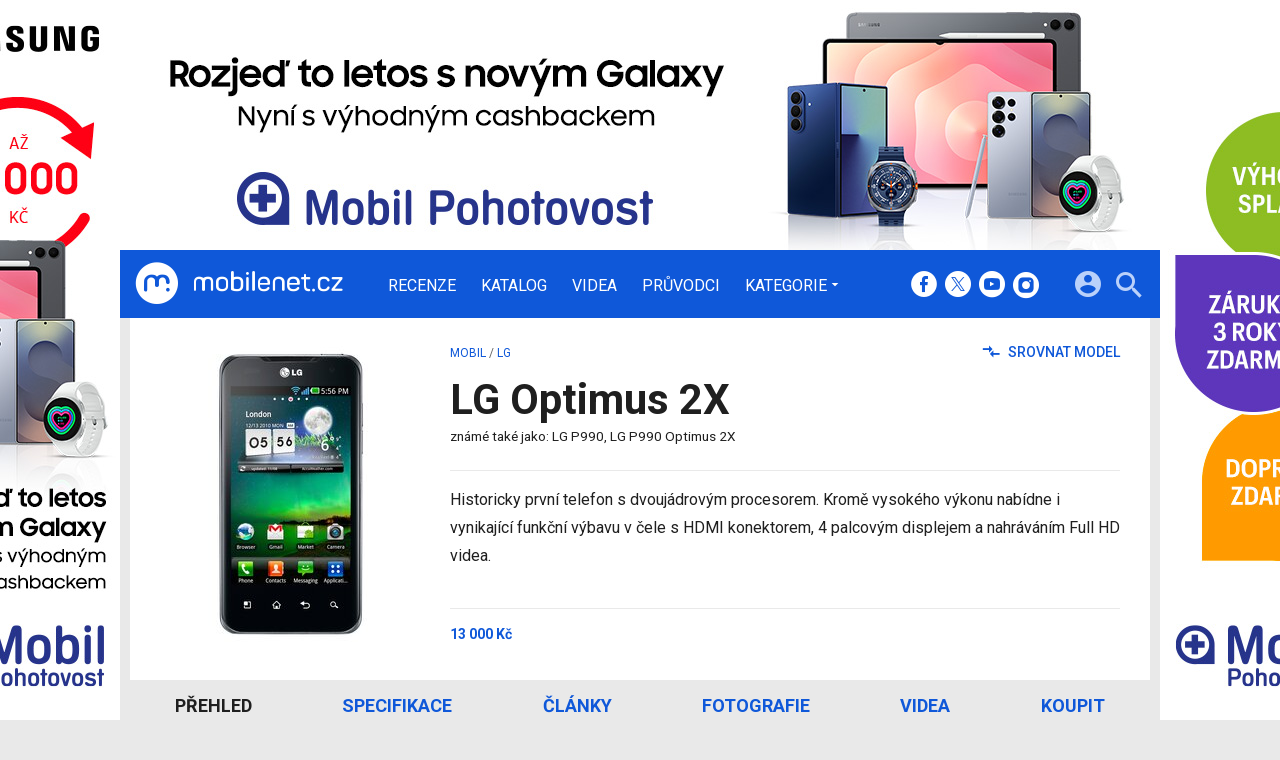

--- FILE ---
content_type: text/html; charset=UTF-8
request_url: https://mobilenet.cz/katalog/lg-optimus-2x/
body_size: 11052
content:
<!DOCTYPE html><html lang="cs"><head><meta charset="utf-8"><meta name="author" content="24net s.r.o."><meta name="robots" content="index,follow,max-snippet:-1,max-image-preview:large"><title>LG Optimus 2X výbava a cena | mobilenet.cz</title><meta name="description" content="Základní přehled všech informací o LG Optimus 2X. Specifikace, recenze, novinky, fotografie a videa."><meta name="viewport" content="width=device-width,initial-scale=1,user-scalable=yes"><link rel="stylesheet" href="https://cdn.24net.cz/resources/1/css/screen.css?v=9r3n3m" type="text/css"><link rel="canonical" href="https://mobilenet.cz/katalog/lg-optimus-2x/"><link rel="apple-touch-icon" sizes="180x180" href="https://cdn.24net.cz/resources/1/icons/apple-touch-icon.png"><link rel="icon" type="image/png" href="https://cdn.24net.cz/resources/1/icons/favicon-32x32.png" sizes="32x32"><link rel="icon" type="image/png" href="https://cdn.24net.cz/resources/1/icons/favicon-16x16.png" sizes="16x16"><link rel="manifest" href="/resources/1/icons/manifest.json"><link rel="mask-icon" href="https://cdn.24net.cz/resources/1/icons/safari-pinned-tab.svg" color="#0f58d9"><link rel="shortcut icon" href="https://cdn.24net.cz/resources/1/icons/favicon.ico"><link rel="alternate" href="/rss" type="application/rss+xml" title="mobilenet.cz články"><link rel="home" href="/" title="mobilenet.cz"><link rel="preconnect" href="https://cdn.24net.cz"><link rel="preconnect" href="https://www.googletagmanager.com"><link rel="preconnect" href="https://pl.24net.cz"><link rel="preconnect" href="https://adservice.google.cz"><link rel="preconnect" href="https://adservice.google.com"><link rel="preconnect" href="https://securepubads.g.doubleclick.net"><meta name="apple-mobile-web-app-title" content="mobilenet.cz"><meta name="application-name" content="mobilenet.cz"><meta name="msapplication-config" content="https://cdn.24net.cz/resources/1/icons/browserconfig.xml"><meta name="theme-color" content="#0f58d9"><meta property="og:url" content="https://mobilenet.cz/katalog/lg-optimus-2x/"><meta property="og:type" content="website"><meta property="og:image" name="twitter:image" itemprop="image" content="https://cdn.24net.cz/1/obrazek/lg-optimus-2x-96042"><meta property="og:title" name="twitter:title" itemprop="name" content="LG Optimus 2X výbava a cena | mobilenet.cz"><meta property="og:description" name="twitter:description" itemprop="description" content="Základní přehled všech informací o LG Optimus 2X. Specifikace, recenze, novinky, fotografie a videa."><meta property="fb:app_id" content="1238882026184398"><meta property="og:site_name" content="mobilenet.cz"><meta property="og:locale" content="cs_CZ"><meta name="twitter:card" content="summary"><meta name="twitter:site" content="mobilenetcz"><meta name="twitter:dnt" content="on"><meta name="twitter:domain" content="mobilenet.cz"><script type="text/javascript">window["gtag_enable_tcf_support"]=true</script><script src="https://www.googletagmanager.com/gtag/js?id=UA-812513-1" async></script><script src="https://securepubads.g.doubleclick.net/tag/js/gpt.js" async></script><script data-domain="mobilenet.cz" src="https://pl.24net.cz/js/script.outbound-links.js" defer></script><script type="text/javascript">var state="e0336bb30fc86634d59cc6076d6df6b7";var loggedIn=0;var projectId=1;var logoName="mobilenet";var sez_cz=false;window.dataLayer=window.dataLayer||[];function gtag(){dataLayer.push(arguments);}gtag("js", new Date());gtag("config", "UA-812513-1",{"custom_map":{"dimension1":"tags"}});var googletag=googletag||{};googletag.cmd=googletag.cmd||[];googletag.cmd.push(function(){var gptMapHalfpage=googletag.sizeMapping().addSize([900,400],[[300,600],[300,300],[300,250]]).addSize([0,0],[[300,300],[300,250]]).build();var gptMapHalfpageDesktop=googletag.sizeMapping().addSize([1040,600],[[300,600],[300,300],[300,250]]).addSize([0,0],[]).build();var gptMapBillboard=googletag.sizeMapping().addSize([1020,600],[[1020,250],[1020,310],[970,250],[970,310]]).addSize([970,400],[[970,250],[970,310]]).addSize([0,0],[[300,300],[300,250]]).build();var gptMapParallax=googletag.sizeMapping().addSize([480,400],[[480,300],[480,320]]).addSize([0,0],[[320,480],[300,300],[300,250]]).build();var gptMapParallaxHalfpage=googletag.sizeMapping().addSize([900,400],[[300,600],[300,300],[300,250]]).addSize([0,0],[[320,480],[300,300],[300,250]]).build();var gptMapBranding=googletag.sizeMapping().addSize([1040,600],[[970,250],[1040,226],[1040,250]]).addSize([970,400],[970,250]).addSize([0,0],[300,250]).build();var gptMapBrandingOwn=googletag.sizeMapping().addSize([1040,600],[]).addSize([970,400],[970,250]).addSize([0,0],[300,250]).build();var gptMapRectangle=googletag.sizeMapping().addSize([480,400],[[480,300],[480,320]]).addSize([0,0],[[300,300],[300,250]]).build();var gptMapSquareDesktop=googletag.sizeMapping().addSize([900,400],[[300,300],[300,250]]).addSize([0,0],[]).build();googletag.defineSlot("/8945969/Branding",[[970,250],[300,250]],"pos-00").defineSizeMapping(gptMapBrandingOwn).setCollapseEmptyDiv(false).setTargeting("pos",["00"]).addService(googletag.pubads());googletag.defineSlot("/8945969/Parallax",[[300,600],[320,480],[300,300],[300,250]],"pos-01").defineSizeMapping(gptMapParallaxHalfpage).setCollapseEmptyDiv(true).setTargeting("pos",["01"]).addService(googletag.pubads());googletag.defineSlot("/8945969/Halfpage",[[300,600],[300,300],[300,250]],"pos-02").defineSizeMapping(gptMapHalfpageDesktop).setCollapseEmptyDiv(true).setTargeting("pos",["02"]).addService(googletag.pubads());googletag.defineSlot("/8945969/Billboard",[[1020,250],[1020,310],[970,250],[970,310],[300,300],[300,250]],"pos-05").defineSizeMapping(gptMapBillboard).setCollapseEmptyDiv(true).setTargeting("pos",["05"]).addService(googletag.pubads());googletag.defineSlot("/8945969/Parallax",[[300,600],[320,480],[300,300],[300,250]],"pos-06").defineSizeMapping(gptMapParallaxHalfpage).setCollapseEmptyDiv(true).setTargeting("pos",["06"]).addService(googletag.pubads());googletag.defineSlot("/8945969/Billboard",[[1020,250],[1020,310],[970,250],[970,310],[300,300],[300,250]],"pos-07").defineSizeMapping(gptMapBillboard).setCollapseEmptyDiv(true).setTargeting("pos",["07"]).addService(googletag.pubads());googletag.defineSlot("/8945969/Rectangle",[[480,300],[480,320],[300,300],[300,250]],"pos-11").defineSizeMapping(gptMapRectangle).setCollapseEmptyDiv(true).setTargeting("pos",["11"]).addService(googletag.pubads());googletag.defineSlot("/8945969/Parallax",[[480,300],[480,320],[320,480],[300,300],[300,250]],"pos-12a").defineSizeMapping(gptMapParallax).setCollapseEmptyDiv(true,true).setTargeting("pos",["12a"]).addService(googletag.pubads());googletag.defineSlot("/8945969/Parallax",[[480,300],[480,320],[320,480],[300,300],[300,250]],"pos-12b").defineSizeMapping(gptMapParallax).setCollapseEmptyDiv(true,true).setTargeting("pos",["12b"]).addService(googletag.pubads());googletag.defineSlot("/8945969/Parallax",[[480,300],[480,320],[320,480],[300,300],[300,250]],"pos-12c").defineSizeMapping(gptMapParallax).setCollapseEmptyDiv(true,true).setTargeting("pos",["12c"]).addService(googletag.pubads());googletag.defineSlot("/8945969/Parallax",[[480,300],[480,320],[320,480],[300,300],[300,250]],"pos-12d").defineSizeMapping(gptMapParallax).setCollapseEmptyDiv(true,true).setTargeting("pos",["12d"]).addService(googletag.pubads());googletag.defineSlot("/8945969/Parallax",[[480,300],[480,320],[320,480],[300,300],[300,250]],"pos-12e").defineSizeMapping(gptMapParallax).setCollapseEmptyDiv(true,true).setTargeting("pos",["12e"]).addService(googletag.pubads());googletag.defineSlot("/8945969/Halfpage",[[300,600],[300,300],[300,250]],"pos-13").defineSizeMapping(gptMapHalfpage).setCollapseEmptyDiv(true).setTargeting("pos",["13"]).addService(googletag.pubads());googletag.defineSlot("/8945969/Halfpage",[[300,600],[300,300],[300,250]],"pos-14").defineSizeMapping(gptMapHalfpage).setCollapseEmptyDiv(true).setTargeting("pos",["14"]).addService(googletag.pubads());googletag.defineSlot("/8945969/Halfpage",[[300,300],[300,250]],"pos-14a").defineSizeMapping(gptMapSquareDesktop).setCollapseEmptyDiv(true).setTargeting("pos",["14a"]).addService(googletag.pubads());googletag.defineSlot("/8945969/Billboard",[[1020,250],[1020,310],[970,250],[970,310],[300,300],[300,250]],"pos-15").defineSizeMapping(gptMapBillboard).setCollapseEmptyDiv(true).setTargeting("pos",["15"]).addService(googletag.pubads());googletag.defineSlot("/8945969/Rectangle",[[480,300]],"pos-20").defineSizeMapping(gptMapRectangle).setCollapseEmptyDiv(true,true).setTargeting("pos",["20"]).addService(googletag.pubads());googletag.defineSlot("/8945969/Halfpage",[[300,600],[300,300],[300,250]],"pos-21").defineSizeMapping(gptMapHalfpageDesktop).setCollapseEmptyDiv(true).setTargeting("pos",["21"]).addService(googletag.pubads());googletag.pubads().setTargeting("project",["mobilenet.cz"]);googletag.pubads().enableSingleRequest();googletag.pubads().collapseEmptyDivs();googletag.enableServices();});window.plausible=window.plausible||function(){(window.plausible.q=window.plausible.q||[]).push(arguments)}</script><script type="application/ld+json">{"@context":"http:\/\/schema.org","image":"https:\/\/cdn.24net.cz\/1\/obrazek\/lg-optimus-2x-96042","@type":"Product","url":"\/katalog\/lg-optimus-2x\/","name":"LG Optimus 2X","description":"Historicky prvn\u00ed telefon s dvouj\u00e1drov\u00fdm procesorem. Krom\u011b vysok\u00e9ho v\u00fdkonu nab\u00eddne i vynikaj\u00edc\u00ed funk\u010dn\u00ed v\u00fdbavu v \u010dele s HDMI konektorem, 4 palcov\u00fdm displejem a nahr\u00e1v\u00e1n\u00edm Full HD videa.","brand":"LG","offers":[{"@type":"Offer","priceCurrency":"CZK","price":"13000","itemCondition":"https:\/\/schema.org\/NewCondition"}]}</script></head><body><div id="body"><div id="pos-00" data-position="00"  data-position-internal class="bannerMN"></div><div class="bodyWrapper"><header class="siteHeader"><div class="siteHeader__fix"><div class="container"><a href="/" class="siteHeader__logo" title="mobilenet.cz" rel="home" aria-label="Domů"><span class="icon icon--logo-mobilenet"></span><span class="text">mobilenet.cz</span></a><div class="siteMenu"><ul><li><a href="/clanky/recenze" title="Podrobné recenze a testy nových mobilních telefonů, tabletů a dalších přístrojů.">Recenze</a></li><li><a href="/katalog" title="Podrobný katalog mobilních telefonů, tabletů, notebooků a werables." class="active">Katalog</a></li><li><a href="/videa" title="Nejnovější videa ze světa mobilních telefonů, smartphonů, tabletů, notebooků a dalších technologií.">Videa</a></li><li><a href="/pruvodci" title="Chcete vybrat ten nejlepší přístroj pro vás či někoho jiného? Nechte si poradit od nás! Díky průvodcům mobilenet.cz vyberete ten správný mobil, tablet, počítač nebo chytré hodiny a náramek přesně podle vašich požadavků a financí.">Průvodci</a></li><li data-role="categories-handle"><a href="#" title="Podrobnější rozdělení článků na do kategorií">Kategorie</a></li></ul></div><div class="siteCategories"><ul><li><a href="/clanky/mobily" title="Nové informace ze světa mobilních telefonů.">Mobily</a><ul><li><a href="/clanky/mobily/apple" title="Nejnovější iPhony na jednom místě. Na mobilenet.cz naleznete nejnovější recenze, fotoduely, ale i duely jako takové.">Apple</a></li><li><a href="/clanky/mobily/honor" title="Cenově dostupné, přesto výkonné, tak by se v krátkosti dali definovat smartphony, od Honoru. Znáte je všechny?">Honor</a></li><li><a href="/clanky/mobily/huawei" title="Špičkové fotomobily, ale také ohebné skládací smartphony, to vše v Huawei zvládají perfektně. Přesvědčte se.">Huawei</a></li><li><a href="/clanky/mobily/motorola" title="Poměr cena/výkon, který uchvátí, takové jsou produkty Motorola. Seznamte se s nejnovějšími smartphony, které boří zažité představy.">Motorola</a></li><li><a href="/clanky/mobily/samsung" title="Jihokorejský gigant, který pravidelně představuje ty vůbec nejvybavenější smartphony dneška. Už jste se seznámili s nejnovějším Z Foldem a Z Flipem?">Samsung</a></li><li><a href="/clanky/mobily/vivo" title="Agresivní hráč, který tuzemský trh zahlcuje smartphony s velkými ambicemi. Těšit se můžete na špičkové funkce i neotřelý a snadno rozpoznatelný design. ">Vivo</a></li><li><a href="/clanky/mobily/xiaomi" title="Od nejlevnějších telefonů až po supervýkonné vlajkové lodě, to vše najdete v repertoáru značky Xiaomi.">Xiaomi</a></li><li><a href="/clanky/mobily/ostatni" title="Sony, HTC a Nokia, ale také Oppo, TCL a Nothing, nejen tyto značky ukrývá naše kategorie ostatních výrobců. Seznamte se s těmi nejzajímavějšími kousky dneška.">Ostatní</a></li></ul></li><li><a href="/clanky/tablety" title="Nové informace ze světa tabletů.">Tablety</a><ul><li><a href="/clanky/tablety/acer" title="Nejnovější informace o tabletech výrobce Acer.">Acer</a></li><li><a href="/clanky/tablety/apple" title="Nejnovější informace o tabletech výrobce Apple.">Apple</a></li><li><a href="/clanky/tablety/asus" title="Nejnovější informace o tabletech výrobce Asus.">Asus</a></li><li><a href="/clanky/tablety/samsung" title="Nejnovější informace o tabletech výrobce Samsung.">Samsung</a></li><li><a href="/clanky/tablety/sony" title="Nejnovější informace o tabletech výrobce Sony.">Sony</a></li><li><a href="/clanky/tablety/ostatni" title="Nejnovější informace o tabletech ostatních výrobců.">Ostatní</a></li></ul></li><li><a href="/clanky/notebooky" title="Nové informace ze světa notebooků a konvertibilních zařízení.">Notebooky</a><ul><li><a href="/clanky/notebooky/acer" title="Nejnovější informace o noteboocích výrobce Acer.">Acer</a></li><li><a href="/clanky/notebooky/apple" title="Nejnovější informace o noteboocích výrobce Apple.">Apple</a></li><li><a href="/clanky/notebooky/asus" title="Nejnovější informace o noteboocích výrobce Asus.">Asus</a></li><li><a href="/clanky/notebooky/hp" title="Nejnovější informace o noteboocích výrobce HP.">HP</a></li><li><a href="/clanky/notebooky/lenovo" title="Nejnovější informace o noteboocích výrobce Acer.">Lenovo</a></li><li><a href="/clanky/notebooky/sony" title="Nejnovější informace o noteboocích výrobce Sony.">Sony</a></li><li><a href="/clanky/notebooky/ostatni" title="Nejnovější informace o noteboocích ostatních výrobců.">Ostatní</a></li></ul></li><li><a href="/clanky/software" title="Nejnovější informace o softwaru mobilních zařízení - aplikace, hry, operační systémy a další.">Software</a><ul><li><a href="/clanky/software/aplikace" title="Aktuality, články a testy nejzajímavějších aplikací pro mobily, tablety i počítače.">Aplikace</a></li><li><a href="/clanky/software/hry" title="Novinky ze světa her, testy nejnovějších a nejzajímavějších her pro mobily, tablety i počítače.">Hry</a></li><li><a href="/clanky/software/android" title="Vše o Androidu. Novinky, aktualizace, testy aplikací, přehledy.">Android</a></li><li><a href="/clanky/software/ios" title="Vše o iOS, iPhonu a iPadu. Novinky, aktualizace, testy aplikací, přehledy.">iOS</a></li><li><a href="/clanky/software/windows" title="Vše o Windows. Novinky, aktualizace, testy aplikací, přehledy.">Windows</a></li><li><a href="/clanky/software/ostatni" title="Novinky kolem aplikací, operačních systémů a jejich fungování. Aktualizace, testy aplikací, přehledy.">Ostatní</a></li><li><a href="/clanky/software/blackberry">BlackBerry</a></li></ul></li><li><a href="/clanky/ostatni" title="Nové informace nejen ze světa mobilních technologií, příslušenství i softwaru.">Ostatní</a><ul><li><a href="/clanky/ostatni/auta" title="Nejnovější informace o automobilech a systémech v nich.">Auta</a></li><li><a href="/clanky/ostatni/operatori" title="Nové informace ze světa mobilních operátorů.">Operátoři</a></li><li><a href="/clanky/ostatni/wearables" title="Nejnovější informace o wearables, neboli nositelných zařízeních, jako jsou například chytré hodinky.">Wearables</a></li><li><a href="/clanky/ostatni/redakcni-clanky" title="Redakční články mobilenet.cz">Redakční články</a></li><li><a href="/clanky/ostatni/osttani" title="Co se jinam nevejde">Ostatní</a></li></ul></li><li><a href="/serialy" title="Snadná cesta ke všem seriálům na mobilenet.cz. mobilecast, Retro, Freebox a další přehledně na jednom místě.">Seriály</a><ul><li><a href="/serialy/mobilenet-cz-radi" title="mobilenet.cz ví, mobilenet.cz poradí! Ať už se trápíte s prvním nastavením e-mailového klienta, nebo potřebujete pomoci s nastavením mobilní peněženky, na jednom místě naleznete vše potřebné.">mobilenet.cz radí</a></li><li><a href="/serialy/mobilecast" title="Redakční video podcast vysílaný živě na YouTube. Rozebíráme všechna aktuální nebo jinak zajímavá témata formou diskuze, včetně interakce s diváky. Vychází rovněž v audio formě.">mobilecast</a></li><li><a href="/serialy/mnews" title="Stručný, výstižný a aktuální – takový je náš videotýdeník mNews. Vychází na YouTube a Instagram TV.">mNews</a></li><li><a href="/serialy/retro" title="Vzpomínáte s nostalgií na staré dobré tlačítkové telefony? Nebo třeba bájné Nokie, Siemensy či Sony Ericssony? V seriálu Retro vybírá každé dva týdny Michal Pavlíček legendy legend, ty nejzajímavější mobilní telefony historie. Možná mezi nim najdete i ten svůj první.">Retro</a></li><li><a href="/serialy/jak-spravne-fotit-mobilem" title="V našem seriálu se dozvíte vše podstatné, od vysvětlení základních pojmů, až po práci se speciálními režimy. Partnerem seriálu o správném focení telefonem je Huawei se svým fotomobilem Huawei P20 Pro.">Jak správně fotit mobilem</a></li><li><a href="/serialy/freebox" title="Blíží se víkend a vy nevíte, co si na svém mobilu či tabletu zahrát? A ještě k tomu nechcete za hry platit? Seriál FreeBox je vynikajícím pomocníkem. Každý pátek vám Petr Vojtěch servíruje ty nejlepší herní kousky, které jsou zdarma, a se kterými můžete propařit celý víkend.">FreeBox</a></li><li><a href="/serialy/hry-po-cesku" title="Hry se vyvíjejí v Česku. Nevěříte? Pravdu odhalíte v našem seriálu Hry po česku, ve kterém přinášíme rozhovory s nejzajímavějšími českými vývojářskými studii a jejich osobnostmi. Každý díl je doplněn i o video.">Hry po česku</a></li><li><a href="/serialy/vybirame-mobil" title="Nevíte, jaký mobilní telefon vybrat? Přinášíme vám sérii podrobných a průběžně aktualizovaných průvodců výběrem mobilních telefonů v různých kategoriích. Vyberte si správně mobil přesně pro vás!">Vybíráme mobil</a></li></ul></li></ul></div><div class="siteHeader__socials"><big>mobilenet.cz na sociálních sítích</big><a href="https://www.facebook.com/mobilenet.cz" target="_blank" title="Facebook" rel="noopener"><span class="icon icon--facebook"></span></a><a href="https://twitter.com/mobilenetcz" target="_blank" title="(X) Twitter" rel="noopener"><span class="icon icon--twitter"></span></a><a href="https://www.youtube.com/mobilenetcz" target="_blank" title="YouTube" rel="noopener"><span class="icon icon--youtube"></span></a><a href="https://www.instagram.com/mobilenetcz/" target="_blank" title="Instagram" rel="noopener"><span class="icon icon--instagram"></span></a></div><a href="#site-search" class="siteHeader__2search" aria-label="Hledat"><span class="icon icon--search"></span></a><form action="/hledat" class="siteHeader__search" id="site-search"><input type="search" name="q" placeholder="Vyhledávejte články, recenze, produkty v katalogu" /><span class="icon icon--close"></span></form><a href="#user-box" class="siteHeader__2user"><span class="icon icon--account_circle"></span></a><div class="siteHeader__user" id="user-box"><div class="siteHeader__user__login"><div class="siteHeader__user__actions"><big>Přihlášení a registrace pomocí:</big><a href="#" class="btn btn--facebook btn-login" data-provider="facebook"><span class="icon icon--facebook-f"></span><span>Facebook</span></a><a href="#" class="btn btn--google2 btn-login" data-provider="google"><span class="icon icon--google2"></span><span>Google</span></a><a href="#" class="btn btn--twitter btn-login" data-provider="twitter"><span class="icon icon--twitter2"></span><span>Twitter</span></a><a href="#" class="btn btn--apple btn-login" data-provider="apple"><span class="icon icon--apple_logo"></span><span>Apple</span></a><a href="#" class="btn btn--microsoft btn-login" data-provider="microsoft"><span class="icon icon--microsoft_logo"></span><span>Microsoft</span></a></div></div></div><a href="#" class="siteHeader__2menu" aria-label="Menu"><span class="icon icon--menu"></span></a></div></div></header><div class="container"><div class="panel catalogueDetailHeader"><div class="catalogueDetailHeader__left"><a href="/katalog/lg-optimus-2x/fotografie" class="catalogueDetailHeader__image"><img src="https://cdn.24net.cz/1/obrazek/lg-optimus-2x-96042/260w" srcset="https://cdn.24net.cz/1/obrazek/lg-optimus-2x-96042/800w 800w, https://cdn.24net.cz/1/obrazek/lg-optimus-2x-96042/500w 500w, https://cdn.24net.cz/1/obrazek/lg-optimus-2x-96042/260w 260w, https://cdn.24net.cz/1/obrazek/lg-optimus-2x-96042/193w 193w" sizes="(min-width: 541px) 260px, 100vw" alt="LG Optimus 2X"></a></div><div class="catalogueDetailHeader__head"><div class="catalogueDetailHeader__nav flexXX_all"><div class="catalogueDetailHeader__bread"><a href="/katalog/t/mobil">mobil</a> / <a href="/katalog/t/mobil/v/lg">LG</a></div><div class="catalogueDetailHeader__actions"><a href="/katalog/c/633" class="next-link"><span class="icon icon--swap_horiz"></span> Srovnat model</a></div></div><div class="catalogueDetailHeader__title flexXX-dO"><h1>LG Optimus 2X</h1><small>známé také jako: LG P990, LG P990 Optimus 2X</small></div></div><div class="catalogueDetailHeader__description"><div class="catalogueDetailHeader__text">Historicky první telefon s dvoujádrovým procesorem. Kromě vysokého výkonu nabídne i vynikající funkční výbavu v čele s HDMI konektorem, 4 palcovým displejem a nahráváním Full HD videa.</div><div class="catalogueDetailHeader__line"></div><div class="catalogueDetailHeader__prices"><a href="/katalog/lg-optimus-2x/kde-koupit" class="noservice"><span>13 000 Kč</span></a></div></div></div><div class="panel-navigation"><ul><li class="active"><a href="/katalog/lg-optimus-2x/">Přehled</a></li><li><a href="/katalog/lg-optimus-2x/specifikace">Specifikace</a></li><li><a href="/katalog/lg-optimus-2x/clanky">Články</a></li><li><a href="/katalog/lg-optimus-2x/fotografie">Fotografie</a></li><li><a href="/katalog/lg-optimus-2x/videa">Videa</a></li><li><a href="/katalog/lg-optimus-2x/kde-koupit">Koupit</a></li></ul><span class="icon icon--menu panel-navigation__handle"></span></div><div class="panel"><div class="flex2-1_pN"><div class="flexXX_all"><h2 class="panel__title panel__title--noline">Základní specifikace</h2><span class="panel__title__right"></span></div></div><div class="flex2-1_pN marged-30"><div><table class="catalogue-specs"><tbody><tr><th>Konstrukce</th><td>123,9 × 63,2 × <span class='hl'>10,9 mm</span>, <span class='hl'>139 g</span>, konstrukce: klasická, odolnost: <span class="red">ne</span></td></tr><tr><th>Displej</th><td>TFT IPS, <span class='hl'>4&quot;</span> (480 × 800 px)</td></tr><tr><th>Operační systém</th><td><span class='hl'>Android 4.0</span></td></tr><tr><th>Chipset</th><td><span class='hl'>nVidia Tegra 2</span>, CPU: <span class='hl'>2×1&nbsp;GHz</td></tr><tr><th>Paměť</th><td>RAM: <span class='hl'>512&nbsp;MB</span>, vnitřní paměť: <span class='hl'>8&nbsp;GB</span>, paměťové karty: microSDHC</td></tr><tr><th>Fotoaparát</th><td><span class='hl'>8 Mpx</span> (3 264 × 2 448), LED dioda, autofocus, video: 1 980 × 1 080 px, 24 FPS</td></tr><tr><th>Akumulátor</th><td><span class='hl'>1 500 mAh</span>, bezdrátové nabíjení: ?</td></tr><tr><th>Dostupnost</th><td>duben 2011, <a href="/katalog/lg-optimus-2x/kde-koupit" class="noservice"><span>13 000 Kč</span></a></td></tr></tbody></table><a href="/katalog/lg-optimus-2x/specifikace" class="more-link float-right"><span class="icon icon--keyboard_arrow_down"></span> Kompletní specifikace</a></div><div><div id="pos-13" data-position="13"  class="bannerMB bannerHalfpage"></div></div></div><div class="panel__title flexXX_all"><h2>Články a recenze</h2><a href="/katalog/lg-optimus-2x/clanky" class="more-link"><span class="icon icon--keyboard_arrow_down"></span> Více článků</a></div><div class="ns-grid-3 marged-30"><article class="ns-item ns-item--grid"><a href="/clanky/recenze-lg-optimus-2x-dvoujadrovy-velikan-6927"><div><div class="ns-item__image"><img src="https://cdn.24net.cz/resources/img/grey.gif" data-src="https://cdn.24net.cz/1/obrazek/ikonka-54375/315w" data-srcset="https://cdn.24net.cz/1/obrazek/ikonka-54375 1200w, https://cdn.24net.cz/1/obrazek/ikonka-54375/620w 620w, https://cdn.24net.cz/1/obrazek/ikonka-54375/448w 448w, https://cdn.24net.cz/1/obrazek/ikonka-54375/315w 315w, https://cdn.24net.cz/1/obrazek/ikonka-54375/185w 185w" sizes="(min-width: 1041px) 315px, (min-width: 769px) calc((100vw - 20px) * .315), (min-width: 541px) calc((100vw - 20px) * .48625), calc(100vw - 20px)" alt="LG Optimus 2X" class="ll-img" /></div></div><div class="ns-item__info"><div class="ns-item__title">LG Optimus 2X</div><div class="ns-item__subtitle">Dvoujádrový velikán</div></div></a><div class="ns-item__credits"><span data-href="/clanky/recenze-lg-optimus-2x-dvoujadrovy-velikan-6927#diskuze" class="ns-item__comments icomments"><span>24</span></span><span class="ns-item__category">recenze</span><a href="/uzivatele/WhiteRabbit" title="profil autora"ns-item__author>Vojtěch Dalekorej</a>, <time class="updated" datetime="2011-04-18T01:05:00+02:00">18. 4. 2011</time></div></article><article class="ns-item ns-item--grid"><a href="/clanky/lg-optimux-2x-zivot-na-dvou-jadrech-6835"><div><div class="ns-item__image"><img src="https://cdn.24net.cz/resources/img/grey.gif" data-src="https://cdn.24net.cz/1/obrazek/ikonka-57738/315w" data-srcset="https://cdn.24net.cz/1/obrazek/ikonka-57738 1200w, https://cdn.24net.cz/1/obrazek/ikonka-57738/620w 620w, https://cdn.24net.cz/1/obrazek/ikonka-57738/448w 448w, https://cdn.24net.cz/1/obrazek/ikonka-57738/315w 315w, https://cdn.24net.cz/1/obrazek/ikonka-57738/185w 185w" sizes="(min-width: 1041px) 315px, (min-width: 769px) calc((100vw - 20px) * .315), (min-width: 541px) calc((100vw - 20px) * .48625), calc(100vw - 20px)" alt="LG Optimux 2X v redakci: život na dvou jádrech (blog)" class="ll-img" /></div></div><div class="ns-item__info"><div class="ns-item__title">LG Optimux 2X v redakci: život na dvou jádrech (blog)</div><div class="ns-item__subtitle"></div></div></a><div class="ns-item__credits"><span data-href="/clanky/lg-optimux-2x-zivot-na-dvou-jadrech-6835#diskuze" class="ns-item__comments icomments"><span>49</span></span><span class="ns-item__category">recenze</span><a href="/uzivatele/WhiteRabbit" title="profil autora"ns-item__author>Vojtěch Dalekorej</a>, <time class="updated" datetime="2011-04-11T15:30:00+02:00">11. 4. 2011</time></div></article><article class="ns-item ns-item--grid"><a href="/clanky/otestovali-jsme-android-40-pro-optimus-2x-co-vsechno-prinasi-11013"><div><div class="ns-item__image"><img src="https://cdn.24net.cz/resources/img/grey.gif" data-src="https://cdn.24net.cz/1/obrazek/ikonka-101650/315w" data-srcset="https://cdn.24net.cz/1/obrazek/ikonka-101650 1200w, https://cdn.24net.cz/1/obrazek/ikonka-101650/620w 620w, https://cdn.24net.cz/1/obrazek/ikonka-101650/448w 448w, https://cdn.24net.cz/1/obrazek/ikonka-101650/315w 315w, https://cdn.24net.cz/1/obrazek/ikonka-101650/185w 185w" sizes="(min-width: 1041px) 315px, (min-width: 769px) calc((100vw - 20px) * .315), (min-width: 541px) calc((100vw - 20px) * .48625), calc(100vw - 20px)" alt="Otestovali jsme Android 4.0 pro Optimus 2X: co všechno přináší?" class="ll-img" /></div></div><div class="ns-item__info"><div class="ns-item__title">Otestovali jsme Android 4.0 pro Optimus 2X: co všechno přináší?</div><div class="ns-item__subtitle"></div></div></a><div class="ns-item__credits"><span data-href="/clanky/otestovali-jsme-android-40-pro-optimus-2x-co-vsechno-prinasi-11013#diskuze" class="ns-item__comments icomments"><span>16</span></span><a href="/uzivatele/MIKEE" title="profil autora"ns-item__author>Michal Kostka</a>, <time class="updated" datetime="2013-01-24T08:00:00+01:00">24. 1. 2013</time></div></article></div><div class="panel__title flexXX_all"><h2>Videa</h2><a href="/katalog/lg-optimus-2x/videa" class="more-link"><span class="icon icon--keyboard_arrow_down"></span> Více videí</a></div><div class="ns-grid-2-1"><a href="/videa/srovnani-dvoujadrovych-telefonu-s-androidem-63318" class="ns-item ns-item--video" title="Srovnání dvoujádrových telefonů s Androidem – 5. díl (výkon)"><div class="ns-item__image"><img src="https://cdn.24net.cz/resources/img/grey.gif" data-src="https://cdn.24net.cz/1/obrazek/screenshot-63318/740w" data-srcset="https://cdn.24net.cz/1/obrazek/screenshot-63318 1920w, https://cdn.24net.cz/1/obrazek/screenshot-63318/1280w 1280w, https://cdn.24net.cz/1/obrazek/screenshot-63318/960w 960w, https://cdn.24net.cz/1/obrazek/screenshot-63318/740w 740w, https://cdn.24net.cz/1/obrazek/screenshot-63318/506w 506w, https://cdn.24net.cz/1/obrazek/screenshot-63318/303w 303w" sizes="(min-width: 1041px) 632px, (min-width: 769px) calc((100vw - 20px) * .6575), calc(100vw - 20px)" alt="Srovnání dvoujádrových telefonů s Androidem – 5. díl (výkon)" class="ll-img" /></div></a><div><a href="/videa/srovnani-dvoujadrovych-telefonu-s-androidem-63170" class="ns-item ns-item--video" title="Srovnání dvoujádrových telefonů s Androidem – 2. díl"><div class="ns-item__image"><img src="https://cdn.24net.cz/resources/img/grey.gif" data-src="https://cdn.24net.cz/1/obrazek/screenshot-63170/303w" data-srcset="https://cdn.24net.cz/1/obrazek/screenshot-63170 1920w, https://cdn.24net.cz/1/obrazek/screenshot-63170/1280w 1280w, https://cdn.24net.cz/1/obrazek/screenshot-63170/960w 960w, https://cdn.24net.cz/1/obrazek/screenshot-63170/740w 740w, https://cdn.24net.cz/1/obrazek/screenshot-63170/506w 506w, https://cdn.24net.cz/1/obrazek/screenshot-63170/303w 303w" sizes="(min-width: 1041px) 303px, (min-width: 769px) calc((100vw - 20px) * .315), (min-width: 541px) calc((100vw - 20px) * .48625), calc(100vw - 20px)" alt="Srovnání dvoujádrových telefonů s Androidem – 2. díl" class="ll-img" /></div></a><a href="/videa/srovnani-dvoujadrovych-telefonu-s-androidem-63168" class="ns-item ns-item--video" title="Srovnání dvoujádrových telefonů s Androidem – 1. díl"><div class="ns-item__image"><img src="https://cdn.24net.cz/resources/img/grey.gif" data-src="https://cdn.24net.cz/1/obrazek/screenshot-63168/303w" data-srcset="https://cdn.24net.cz/1/obrazek/screenshot-63168 1920w, https://cdn.24net.cz/1/obrazek/screenshot-63168/1280w 1280w, https://cdn.24net.cz/1/obrazek/screenshot-63168/960w 960w, https://cdn.24net.cz/1/obrazek/screenshot-63168/740w 740w, https://cdn.24net.cz/1/obrazek/screenshot-63168/506w 506w, https://cdn.24net.cz/1/obrazek/screenshot-63168/303w 303w" sizes="(min-width: 1041px) 303px, (min-width: 769px) calc((100vw - 20px) * .315), (min-width: 541px) calc((100vw - 20px) * .48625), calc(100vw - 20px)" alt="Srovnání dvoujádrových telefonů s Androidem – 1. díl" class="ll-img" /></div></a></div></div></div><div id="pos-05" data-position="05"  class="banner bannerBillboard"></div><div class="container"><div class="panel"><div class="panel__title"><h2>Další modely výrobce LG</h2></div><div class="ns-grid-4"><article class="ns-item ns-item--grid ns-item--catalogue" data-id="1995"><a href="/katalog/lg-g3"><div><div class="ns-item__image"><img src="https://cdn.24net.cz/resources/img/grey.gif" data-src="https://cdn.24net.cz/1/obrazek/lg-g3-152265/193w" data-srcset="https://cdn.24net.cz/1/obrazek/lg-g3-152265/800w 800w, https://cdn.24net.cz/1/obrazek/lg-g3-152265/500w 500w, https://cdn.24net.cz/1/obrazek/lg-g3-152265/260w 260w, https://cdn.24net.cz/1/obrazek/lg-g3-152265/193w 193w" sizes="(min-width: 1041px) 193px, (min-width: 769px) calc((100vw - 20px) * .22222 - 10px), (min-width: 541px) calc((100vw - 20px) * .5 - 10px), calc(100vw - 20px)" alt="LG G3" class="ll-img" /></div></div><div class="ns-item__info"><h2 class="ns-item__title">LG G3</h2></div></a><div class="ns-item__credits"><div class="ns-item__priceInfo"><div class="heureka-affiliate-product price-icon heureka affiliate affiliate--whole" data-trixam-positionid="26531" data-trixam-productid="187952311" data-trixam-codetype="plainhtml" data-trixam-linktarget="blank"><a data-trixam-databind="target: LinkTarget,href: ClickUrl" target="_blank" rel="nofollow" href="http://mobilni-telefony.heureka.cz/lg-d855-g3-32gb/">Cena od <span data-trixam-databind="text: Product.PriceMinString"></span> <span>Kč</span></a></div></div><div class="ns-item__agit"><span class="callAdd">Přidat do srovnání</span><span class="callRemove">Odebrat ze srovnání</span></div></div></article><article class="ns-item ns-item--grid ns-item--catalogue" data-id="1595"><a href="/katalog/lg-optimus-l9-ii"><div><div class="ns-item__image"><img src="https://cdn.24net.cz/resources/img/grey.gif" data-src="https://cdn.24net.cz/1/obrazek/lg-optimus-l9-ii-124768/193w" data-srcset="https://cdn.24net.cz/1/obrazek/lg-optimus-l9-ii-124768/800w 800w, https://cdn.24net.cz/1/obrazek/lg-optimus-l9-ii-124768/500w 500w, https://cdn.24net.cz/1/obrazek/lg-optimus-l9-ii-124768/260w 260w, https://cdn.24net.cz/1/obrazek/lg-optimus-l9-ii-124768/193w 193w" sizes="(min-width: 1041px) 193px, (min-width: 769px) calc((100vw - 20px) * .22222 - 10px), (min-width: 541px) calc((100vw - 20px) * .5 - 10px), calc(100vw - 20px)" alt="LG Optimus L9 II" class="ll-img" /></div></div><div class="ns-item__info"><h2 class="ns-item__title">LG Optimus L9 II</h2></div></a><div class="ns-item__credits"><div class="ns-item__priceInfo"><a href="/katalog/lg-optimus-l9-ii/kde-koupit" class="noservice">Cena od <span>6 999 Kč</span></a></div><div class="ns-item__agit"><span class="callAdd">Přidat do srovnání</span><span class="callRemove">Odebrat ze srovnání</span></div></div></article><article class="ns-item ns-item--grid ns-item--catalogue" data-id="1551"><a href="/katalog/lg-g2"><div><div class="ns-item__image"><img src="https://cdn.24net.cz/resources/img/grey.gif" data-src="https://cdn.24net.cz/1/obrazek/lg-g2-121511/193w" data-srcset="https://cdn.24net.cz/1/obrazek/lg-g2-121511/800w 800w, https://cdn.24net.cz/1/obrazek/lg-g2-121511/500w 500w, https://cdn.24net.cz/1/obrazek/lg-g2-121511/260w 260w, https://cdn.24net.cz/1/obrazek/lg-g2-121511/193w 193w" sizes="(min-width: 1041px) 193px, (min-width: 769px) calc((100vw - 20px) * .22222 - 10px), (min-width: 541px) calc((100vw - 20px) * .5 - 10px), calc(100vw - 20px)" alt="LG G2" class="ll-img" /></div></div><div class="ns-item__info"><h2 class="ns-item__title">LG G2</h2></div></a><div class="ns-item__credits"><div class="ns-item__priceInfo"><a href="/katalog/lg-g2/kde-koupit" class="noservice">Cena od <span>12 999 Kč</span></a></div><div class="ns-item__agit"><span class="callAdd">Přidat do srovnání</span><span class="callRemove">Odebrat ze srovnání</span></div></div></article><article class="ns-item ns-item--grid ns-item--catalogue" data-id="852"><a href="/katalog/lg-optimus-4x-hd"><div><div class="ns-item__image"><img src="https://cdn.24net.cz/resources/img/grey.gif" data-src="https://cdn.24net.cz/1/obrazek/lg-optimus-4x-hd-88828/193w" data-srcset="https://cdn.24net.cz/1/obrazek/lg-optimus-4x-hd-88828/800w 800w, https://cdn.24net.cz/1/obrazek/lg-optimus-4x-hd-88828/500w 500w, https://cdn.24net.cz/1/obrazek/lg-optimus-4x-hd-88828/260w 260w, https://cdn.24net.cz/1/obrazek/lg-optimus-4x-hd-88828/193w 193w" sizes="(min-width: 1041px) 193px, (min-width: 769px) calc((100vw - 20px) * .22222 - 10px), (min-width: 541px) calc((100vw - 20px) * .5 - 10px), calc(100vw - 20px)" alt="LG Optimus 4X HD" class="ll-img" /></div></div><div class="ns-item__info"><h2 class="ns-item__title">LG Optimus 4X HD</h2></div></a><div class="ns-item__credits"><div class="ns-item__priceInfo"><a href="/katalog/lg-optimus-4x-hd/kde-koupit" class="noservice">Cena od <span>11 300 Kč</span></a></div><div class="ns-item__agit"><span class="callAdd">Přidat do srovnání</span><span class="callRemove">Odebrat ze srovnání</span></div></div></article></div></div></div><div id="pos-07" data-position="07"  class="banner bannerBillboard"></div><footer class="siteFooter"><div class="container"><div class="siteFooter__menu"><span>Hlavní obsah</span><ul><li><a href="/clanky/recenze" title="Podrobné recenze a testy nových mobilních telefonů, tabletů a dalších přístrojů.">Recenze</a></li><li><a href="/katalog" title="Podrobný katalog mobilních telefonů, tabletů, notebooků a werables.">Katalog</a></li><li><a href="/videa" title="Nejnovější videa ze světa mobilních telefonů, smartphonů, tabletů, notebooků a dalších technologií.">Videa</a></li><li><a href="/pruvodci" title="Chcete vybrat ten nejlepší přístroj pro vás či někoho jiného? Nechte si poradit od nás! Díky průvodcům mobilenet.cz vyberete ten správný mobil, tablet, počítač nebo chytré hodiny a náramek přesně podle vašich požadavků a financí.">Průvodci</a></li></ul></div><div class="siteFooter__menu"><span>mobilenet.cz</span><ul><li><a href="/kontakty">Redakce a kontakty</a></li><li><a href="/oceneni">Ocenění redakce</a></li><li><a href="/kontakty">Inzerce</a></li><li><a href="/rss">RSS kanál</a></li></div><div class="siteFooter__menu"><span>Naše magazíny</span><ul><li><a href="https://mobilenet.cz" target="_blank" rel="noopener">mobilenet.cz</a></li><li><a href="https://fdrive.cz" target="_blank" rel="noopener">fDrive.cz</a></li><li><a href="https://fzone.cz" target="_blank" rel="noopener">fZone.cz</a></li></ul></div><div class="siteFooter__menu"><span>&nbsp;</span><ul><li><a href="https://24net.cz/dokumenty/informace-o-cookies">Informace o Cookies</a></li><li><a href="#" onclick="cmpShowSettings();return false;">Změnit nastavení Cookies</a></li><li><a href="https://24net.cz/dokumenty/zasady-ochrany-a-zpracovani-osobnich-udaju">Zásady ochrany a zpracování osobních údajů</a></li></ul></div><div class="siteFooter__socials"><div class="siteFooter__logo"><a href="/" class="icon icon--logo-mobilenet" rel="home" aria-label="Domů"></a></div><a href="https://www.facebook.com/mobilenet.cz/" target="_blank" title="Facebook" rel="noopener"><span class="icon icon--facebook"></span></a><a href="https://twitter.com/mobilenetcz" target="_blank" title="(X) Twitter" rel="noopener"><span class="icon icon--twitter"></span></a><a href="https://www.youtube.com/mobilenetcz" target="_blank" title="YouTube" rel="noopener"><span class="icon icon--youtube"></span></a><a href="https://www.instagram.com/mobilenetcz/" target="_blank" title="Instagram" rel="noopener"><span class="icon icon--instagram"></span></a><a href="/rss" title="RSS"><span class="icon icon--rss"></span></a></div><div class="siteFooter__copy"><a href="https://24net.cz/" aria-label="24net s.r.o."><span class="icon icon--net"></span></a><p>&copy; 2025 24net s.r.o. Všechna práva vyhrazena.</p></div></div></footer><script async type="text/javascript" src="//serve.affiliate.heureka.cz/js/trixam.min.js"></script></div></div><script type="text/javascript" src="https://cdn.24net.cz/resources/js/cmp.js?v=7b4e1e0c88aaa00210ecaf600da204546577b5978ba2bff4c876f7b8d62ec0fe"></script><script type="text/javascript" src="https://cdn.24net.cz/resources/js/firebase.js?v=59a80e86d76401a386414d860631ade26ef4a97e43a17495598dd1a155824f9c"></script><script>(function(){firebase.initializeApp({apiKey:"AIzaSyA_WESTNUmziXDov77uQgGVbzscHr97SZs",authDomain:"auth.mobilenet.cz",projectId:"tmrw-1",messagingSenderId:"665894759246",appId:"1:665894759246:web:838deecf210e60dec64c1f"});})();</script><script type="text/javascript" src="https://cdn.24net.cz/resources/js/jquery.js?v=ee83850871b7a5cded15e4c25ee2c88c4c256b1ba300a1c9b5d4ab1433fb9e1d"></script><script type="text/javascript" src="https://cdn.24net.cz/resources/js/global.js?v=942d6b0da9659a3c0f263f997d3cf806c9b64f70073839d0123e8ea45c0ae979"></script><script type="text/javascript" src="https://cdn.24net.cz/resources/js/general_gui.js?v=8877c5ebda668ec42a52374e86538473933cff7aa4d9e17b69b18f606107fd92"></script><script type="text/javascript" src="https://cdn.24net.cz/resources/js/catalogue_detail.js?v=7d0f3eae56a19a8bc4ce56d2710416cf578ed21002f3bd52a8913e59cb6a5bc4"></script><script type="text/javascript" src="https://cdn.24net.cz/resources/js/gallery.js?v=4df765ed0c622d4814285abfb2a870fcb1940e261f4f857a456aa92fce02caf8"></script><script type="text/javascript" src="https://cdn.24net.cz/resources/js/app.js?v=ceefabb92459603ee3705f36288b33f71471558736cf61d207e77a53e40e1f71"></script></div><script type="text/javascript">App.ft.check("google");</script><script type="text/javascript">var pp_gemius_identifier="B3.qIWOdW87IdWZDy.ODGXXW3wiZ26Nl2VDhAwz5p2f.t7";function gemius_pending(i){window[i]=window[i]||function(){var x=window[i+"_pdata"]=window[i+"_pdata"]||[];x[x.length]=arguments;};};gemius_pending("gemius_hit");gemius_pending("gemius_event");gemius_pending("pp_gemius_hit");gemius_pending("pp_gemius_event");</script></body></html>

--- FILE ---
content_type: text/html; charset=utf-8
request_url: https://www.google.com/recaptcha/api2/aframe
body_size: 263
content:
<!DOCTYPE HTML><html><head><meta http-equiv="content-type" content="text/html; charset=UTF-8"></head><body><script nonce="D8jpFpvyN-A8uAi-V4To0A">/** Anti-fraud and anti-abuse applications only. See google.com/recaptcha */ try{var clients={'sodar':'https://pagead2.googlesyndication.com/pagead/sodar?'};window.addEventListener("message",function(a){try{if(a.source===window.parent){var b=JSON.parse(a.data);var c=clients[b['id']];if(c){var d=document.createElement('img');d.src=c+b['params']+'&rc='+(localStorage.getItem("rc::a")?sessionStorage.getItem("rc::b"):"");window.document.body.appendChild(d);sessionStorage.setItem("rc::e",parseInt(sessionStorage.getItem("rc::e")||0)+1);localStorage.setItem("rc::h",'1768807447744');}}}catch(b){}});window.parent.postMessage("_grecaptcha_ready", "*");}catch(b){}</script></body></html>

--- FILE ---
content_type: text/css
request_url: https://cdn.24net.cz/resources/1/css/screen.css?v=9r3n3m
body_size: 30070
content:
@charset "UTF-8";@import url("//fonts.googleapis.com/css?family=Roboto:400,500,700,900&subset=latin,latin-ext");@font-face{font-family:icon;src:url(fonts/icon.ttf?nlroxb) format("truetype"),url(fonts/icon.woff?nlroxb) format("woff"),url(fonts/icon.svg?nlroxb#icon) format("svg");font-weight:400;font-style:normal;font-display:block}.has-catalogue-compare .ns-item--catalogue--inline .ns-item__image:after,.has-catalogue-compare .ns-item--catalogue .ns-item__image:after,.icon,.ns-item__label:before{font-family:icon!important;speak:never;font-style:normal;font-weight:400;font-variant:normal;text-transform:none;line-height:1;letter-spacing:0;-ms-font-feature-settings:"liga" 1;font-feature-settings:"liga";font-variant-ligatures:discretionary-ligatures;-webkit-font-smoothing:antialiased;-moz-osx-font-smoothing:grayscale}.icon--github_logo:before{content:"\e92b"}.icon--microsoft_logo:before{content:"\e92c"}.icon--apple_logo:before{content:"\e931"}.icon--time:before{content:"\e927"}.icon--location:before{content:"\e928"}.icon--payment_card:before{content:"\e929"}.icon--plug:before{content:"\e92a"}.icon--source:before{content:"\e926"}.icon--notifications_off:before{content:"\e920"}.icon--symbol-nearfield .path1:before{content:"\e907";color:#fff}.icon--symbol-nearfield .path2:before{content:"\e90e";margin-left:-1em;color:#fff}.icon--symbol-nearfield .path3:before{content:"\e90f";margin-left:-1em;color:#00b100}.icon--symbol-nearfield .path4:before{content:"\e910";margin-left:-1em;color:#00b100}.icon--logo-nearfield .path1:before{content:"\e911";color:#fff}.icon--logo-nearfield .path2:before{content:"\e912";margin-left:-3.8974609375em;color:#fff}.icon--logo-nearfield .path3:before{content:"\e914";margin-left:-3.8974609375em;color:#00b100}.icon--logo-nearfield .path4:before{content:"\e915";margin-left:-3.8974609375em;color:#00b100}.icon--logo-nearfield .path5:before{content:"\e916";margin-left:-3.8974609375em;color:#fff}.icon--logo-nearfield .path6:before{content:"\e917";margin-left:-3.8974609375em;color:#fff}.icon--logo-nearfield .path7:before{content:"\e918";margin-left:-3.8974609375em;color:#fff}.icon--logo-nearfield .path8:before{content:"\e919";margin-left:-3.8974609375em;color:#fff}.icon--logo-nearfield .path9:before{content:"\e91a";margin-left:-3.8974609375em;color:#00b100}.icon--logo-nearfield .path10:before{content:"\e91b";margin-left:-3.8974609375em;color:#00b100}.icon--logo-nearfield .path11:before{content:"\e91c";margin-left:-3.8974609375em;color:#00b100}.icon--logo-nearfield .path12:before{content:"\e91d";margin-left:-3.8974609375em;color:#00b100}.icon--logo-nearfield .path13:before{content:"\e91e";margin-left:-3.8974609375em;color:#00b100}.icon--logo-nearfield .path14:before{content:"\e91f";margin-left:-3.8974609375em;color:#00b100}.icon--twitter2:before{content:"🌗"}.icon--facebook-f:before{content:"\f09a"}.icon--envelope:before{content:"🌙"}.icon--google2:before{content:"\f1a0"}.icon--facebook-official:before{content:"\f230"}.icon--symbol-fdrive:before{content:"\e906"}.icon--logo-fdrive:before{content:"\e900"}.icon--code:before{content:"\e925"}.icon--fitness_watch:before{content:"\e923"}.icon--headset:before{content:"\e924"}.icon--games:before{content:"\e021"}.icon--touch_app:before{content:"\e913"}.icon--instagram:before{content:"\e90d"}.icon--electro:before{content:"\e909"}.icon--fuel:before{content:"\e90a"}.icon--hybrid:before{content:"\e90b"}.icon--hydro:before{content:"\e90c"}.icon--fullscreen:before{content:"\e5d0"}.icon--zoom_in:before{content:"\e8ff"}.icon--zoom_out:before{content:"\e908"}.icon--account_circle:before{content:"\e853"}.icon--apps:before{content:"\e5c3"}.icon--arrow_drop_down:before{content:"\e5c5"}.icon--arrow_drop_up:before{content:"\e5c7"}.icon--close:before{content:"\e5cd"}.icon--done:before{content:"\e876"}.icon--favorite:before{content:"\e87d"}.icon--keyboard_arrow_down:before{content:"\e313"}.icon--keyboard_arrow_left:before{content:"\e314"}.icon--keyboard_arrow_right:before{content:"\e315"}.icon--keyboard_arrow_up:before{content:"\e316"}.icon--laptop:before{content:"\e31e"}.icon--menu:before{content:"\e5d2"}.icon--notifications:before{content:"\e7f4"}.icon--phone_android:before{content:"\e324"}.icon--photo_size_select_actual:before{content:"\e432"}.icon--refresh:before{content:"\e5d5"}.icon--repeat:before{content:"\e040"}.icon--search:before{content:"\e8b6"}.icon--shopping_cart:before{content:"\e8cc"}.icon--tablet_android:before{content:"\e330"}.cont-summary__negative big:before,.disadvantages big:before,.icon--thumb_down:before{content:"\e8db"}.advantages big:before,.cont-summary__positive big:before,.icon--thumb_up:before{content:"\e8dc"}.icon--trending_up:before{content:"\e8e5"}.icon--turned_in:before{content:"\e8e6"}.icon--watch:before{content:"\e334"}.icon--swap_horiz:before{content:"\e905"}.icon--logout:before{content:"\e903"}.icon--rss:before{content:"🌂"}.icon--twitter:before{content:"🌃"}.icon--youtube:before{content:"🌄"}.icon--facebook:before{content:"🌅"}.icon--net:before{content:"\e902"}.icon--symbol-mobilenet:before{content:"\e904"}.icon--logo-mobilenet:before{content:"\e901"}.icon--symbol-fzone:before{content:"\e922"}.icon--logo-fzone:before{content:"\e921"}.guide-page__articles ul,.wsw-content ul,address,body,dd,dl,dt,fieldset,form,h1,h2,h3,h4,h5,h6,html,li,menu,ol,p,ul{margin:0;padding:0;list-style-type:none;border:0}article,aside,details,figcaption,figure,footer,header,hgroup,nav,section{display:block}audio,canvas,video{display:inline-block;*display:inline;*zoom:1}[hidden],audio:not([controls]){display:none}html{font-size:100%;-webkit-text-size-adjust:100%;-ms-text-size-adjust:100%;overflow-y:scroll}button,html,input,select,textarea{font-family:sans-serif;color:#222}body{margin:0;font-size:1em;line-height:1.4}a:focus{outline:thin dotted}a:active,a:hover{outline:0}abbr[title]{border-bottom:1px dotted}b,strong{font-weight:700}blockquote{margin:1em 40px}dfn{font-style:italic}hr{display:block;height:1px;border:0;border-top:1px solid #ccc;margin:1em 0;padding:0}mark{background:#ff0;color:#000;font-style:italic;font-weight:700}code,kbd,pre,samp{font-family:monospace,serif;_font-family:courier new,monospace;font-size:1em}pre{white-space:pre;white-space:pre-wrap;word-wrap:break-word}q{quotes:none}q:after,q:before{content:"";content:none}small{font-size:85%}sub,sup{font-size:75%;line-height:0;position:relative;vertical-align:baseline}sup{top:-.5em}sub{bottom:-.25em}.guide-page__articles ul,.wsw-content ul,address,ol,p,ul{margin:0;padding:0 0 1em}li{list-style-type:none}dd{margin:0 0 0 40px}.guide-page__articles nav ul,.wsw-content nav ul,nav .guide-page__articles ul,nav .wsw-content ul,nav ol,nav ul{list-style:none;list-style-image:none;margin:0;padding:0}h1,h2,h3{margin:0;padding:0 0 1em}h4,h5,h6{margin:0;padding:0}img{border:0;-ms-interpolation-mode:bicubic;vertical-align:middle}svg:not(:root){overflow:hidden}figure,form{margin:0}fieldset{border:0;margin:0;padding:0}label{cursor:pointer}legend{border:0;*margin-left:-7px;padding:0;white-space:normal}button,input,select,textarea{font-size:100%;margin:0;vertical-align:baseline;*vertical-align:middle}select{font-size:14px}button,input{line-height:normal}button,input[type=button],input[type=reset],input[type=submit]{cursor:pointer;-webkit-appearance:button;*overflow:visible}button[disabled],input[disabled]{cursor:default}input[type=checkbox],input[type=radio]{box-sizing:border-box;padding:0;*width:13px;*height:13px}input[type=search]{-webkit-appearance:none;box-sizing:content-box;border-radius:0}input[type=search]::-webkit-search-cancel-button,input[type=search]::-webkit-search-decoration{-webkit-appearance:none}button::-moz-focus-inner,input::-moz-focus-inner{border:0;padding:0}textarea{overflow:auto;vertical-align:top;resize:vertical}input:invalid:not(:placeholder-shown),textarea:invalid:not(:placeholder-shown){background-color:#f0dddd}table{border-collapse:collapse;border-spacing:0}td{vertical-align:top}@media print{*{background:transparent!important;color:#000!important;box-shadow:none!important;text-shadow:none!important;filter:none!important;-ms-filter:none!important}a,a:visited{text-decoration:underline}a[href]:after{content:" (" attr(href) ")"}abbr[title]:after{content:" (" attr(title) ")"}.ir a:after,a[href^="#"]:after,a[href^="javascript:"]:after{content:""}blockquote,pre{border:1px solid #999;page-break-inside:avoid}thead{display:table-header-group}img,tr{page-break-inside:avoid}img{max-width:100%!important}@page{margin:.5cm}address,h2,h3,p{orphans:3;widows:3}h2,h3{page-break-after:avoid}}html *{box-sizing:border-box}body{color:#1f1f1f;font-family:Roboto,sans-serif;font-weight:400;font-size:16px;line-height:1.75}a{text-decoration:none;outline:0!important;color:#0f58d9}a:hover{color:#0247b6}img{max-width:100%}img.ll-img{background-color:#e9e9e9;color:#e9e9e9}img.ll-img.ll--handled{background-color:inherit;color:inherit}.h1,h1{font-family:Roboto,sans-serif;font-weight:700;font-size:46px;line-height:1.05}.h2,.h3,h2,h3{font-size:24px;line-height:1.16667}.h2,.h3,.h4,h2,h3,h4{font-family:Roboto,sans-serif;font-weight:500;color:#0f58d9}.h4,h4{font-size:20px;line-height:1.2727272727}.advantages ul,.cont-summary ul,.disadvantages ul,.guide-page__articles ul,.wsw-content ul,ul.list{padding:0 0 1.5em}.advantages ul li,.cont-summary ul li,.disadvantages ul li,.guide-page__articles ul li,.wsw-content ul li,ul.list li{padding:0 0 0 36px;position:relative}.advantages ul li:before,.cont-summary ul li:before,.disadvantages ul li:before,.guide-page__articles ul li:before,.wsw-content ul li:before,ul.list li:before{content:"";width:8px;height:8px;border-radius:50%;background:#c7c7c7;position:absolute;left:0;margin-top:-4px;top:.9em}ol{counter-reset:a;padding-bottom:1.625em}ol>:before{content:counter(a) ". ";counter-increment:a}ol li{margin-left:36px;position:relative}ol li:before{position:absolute;left:-36px;top:0;color:#0f58d9}@keyframes a{0%{background-color:#e9e9e9}50%{background-color:#0f58d9;color:#fff}to{background-color:#e9e9e9}}.wsw-content h2{font-size:1.5;color:#0f58d9;font-family:Roboto,sans-serif;font-weight:500}.wsw-content figure{margin-bottom:1.5em}.wsw-content figure.ratio-3-2{padding-bottom:66.6666666667%;overflow:hidden;position:relative;z-index:1}.wsw-content figure.ratio-3-2>img{position:absolute;left:0;top:0;width:100%;height:100%;object-fit:cover;z-index:-1}.wsw-content figure.ratio-3-2:before{position:absolute;left:0;top:0;content:"";box-shadow:inset 0 0 40px 6px rgba(0,0,0,.12);transition:box-shadow .3s ease-in-out;z-index:1;width:100%;height:100%;display:block}.wsw-content img{display:block}.wsw-content address,.wsw-content p,.wsw-content ul{padding-bottom:1.625em}.wsw-content blockquote{border-top:6px solid #0f58d9;text-align:right;padding-top:20px;line-height:1.2727272727;position:relative;padding-left:40px;color:#0f58d9;z-index:1;font-size:20px;text-transform:uppercase;font-family:Roboto,sans-serif;font-weight:700}.wsw-content blockquote:before{position:absolute;color:#e5e5e5;opacity:.48;z-index:-1;content:"“";font-size:166px;top:-38px;left:0}.wsw-content .stores img{display:inline-block;margin-bottom:5px}.wsw-content .green{color:#00b100}.wsw-content .red{color:red}.wsw-content pre.code{background-color:#e9e9e9;padding:.8em 3em .8em 1.4em;position:relative;margin:0 0 1.625em}.wsw-content pre.code a.copyButton{width:24px;height:24px;position:absolute;top:1em;right:1em;cursor:pointer;fill:#656565}.wsw-content pre.code a.copyButton:hover{fill:#0f58d9}.wsw-content pre.code.active{animation:a 1s cubic-bezier(.075,.82,.165,1)}figure figcaption{color:#6e6e6e;font-style:italic}.lead{font-family:Roboto,sans-serif;font-weight:700}.avatar,.siteHeader__avatar,.siteHeader__user__avatar{overflow:hidden;border-radius:50%;display:inline-block;vertical-align:middle}.avatar img,.siteHeader__avatar img,.siteHeader__user__avatar img{display:block;width:100%;height:100%}.gallery-fullscreen a,.next-link{font-family:Roboto,sans-serif;font-weight:500;text-transform:uppercase;font-size:14px;color:#0f58d9;cursor:pointer}.gallery-fullscreen a .has-catalogue-compare .ns-item--catalogue--inline .ns-item__image:after,.gallery-fullscreen a .has-catalogue-compare .ns-item--catalogue .ns-item__image:after,.gallery-fullscreen a .icon,.gallery-fullscreen a .ns-item__label:before,.has-catalogue-compare .ns-item--catalogue--inline .gallery-fullscreen a .ns-item__image:after,.has-catalogue-compare .ns-item--catalogue--inline .next-link .ns-item__image:after,.has-catalogue-compare .ns-item--catalogue .gallery-fullscreen a .ns-item__image:after,.has-catalogue-compare .ns-item--catalogue .next-link .ns-item__image:after,.next-link .has-catalogue-compare .ns-item--catalogue--inline .ns-item__image:after,.next-link .has-catalogue-compare .ns-item--catalogue .ns-item__image:after,.next-link .icon,.next-link .ns-item__label:before{margin-right:5px;font-size:1.2em;position:relative;top:.1em}.next-link__lower{text-transform:none}.marged-30{margin-bottom:30px}address{font-style:normal}li .video-seek{font-weight:700}table{position:relative}.catalogue-specs,.wsw-content table{width:100%;margin-bottom:1.5em;font-size:14px}.catalogue-specs caption,.wsw-content table caption{text-align:left;background-color:#0f58d9;color:#fff}.catalogue-specs td,.catalogue-specs th,.wsw-content table td,.wsw-content table th{border:1px solid #e9e9e9;padding:8px 16px;transition:background-color .3s ease-in-out}.catalogue-specs tr.title th,.wsw-content table tr.title th{text-align:left;font-weight:700;text-transform:uppercase;border-color:#e9e9e9}.catalogue-specs thead tr th,.catalogue-specs tr.thead th,.wsw-content table thead tr th,.wsw-content table tr.thead th{font-weight:400;text-align:left;vertical-align:top;text-transform:uppercase;color:#0f58d9;border-left-color:#0f58d9;border-right-color:#0f58d9}.catalogue-specs thead tr th:last-child,.catalogue-specs tr.thead th:last-child,.wsw-content table thead tr th:last-child,.wsw-content table tr.thead th:last-child{border-right-color:#e9e9e9}.catalogue-specs tbody tr:not(.thead) td,.catalogue-specs tbody tr:not(.thead) th,.wsw-content table tbody tr:not(.thead) td,.wsw-content table tbody tr:not(.thead) th{transition:opacity .3s ease-in-out}.catalogue-specs tbody tr:not(.thead) td:hover,.catalogue-specs tbody tr:not(.thead) th:hover,.wsw-content table tbody tr:not(.thead) td:hover,.wsw-content table tbody tr:not(.thead) th:hover{opacity:.7}.catalogue-specs tbody tr:not(.thead) th,.wsw-content table tbody tr:not(.thead) th{color:#0f58d9;font-weight:400;text-align:left}.catalogue-specs tbody tr:not(.thead) td .price-icon,.wsw-content table tbody tr:not(.thead) td .price-icon{padding-left:28px;background-size:20px;margin:0 15px 0 5px;display:inline-block}.catalogue-specs tbody tr:not(.thead).highlight td,.catalogue-specs tbody tr:not(.thead).highlight th,.catalogue-specs tbody tr:not(.thead):hover td,.catalogue-specs tbody tr:not(.thead):hover th,.wsw-content table tbody tr:not(.thead).highlight td,.wsw-content table tbody tr:not(.thead).highlight th,.wsw-content table tbody tr:not(.thead):hover td,.wsw-content table tbody tr:not(.thead):hover th{background-color:#deeaff}.catalogue-specs--info,.wsw-content table--info{cursor:help}.wsw-content table:not(.specTable) tbody tr th{border-bottom-color:#0f58d9;vertical-align:bottom;font-weight:500}.wsw-content table.specTable tbody tr th{border-right-color:#0f58d9;text-transform:uppercase;text-align:right}.catalogue-specs{margin-bottom:30px}.catalogue-specs tbody tr.title th{font-size:16px;font-weight:700;color:#656565}.catalogue-specs tbody tr:not(.title) th{width:30%;font-weight:500;text-align:right}.catalogue-specs tbody tr th{vertical-align:top;text-transform:uppercase;border-right-color:#0f58d9}.catalogue-specs:last-of-type{margin-bottom:0}.table-wrap{overflow:hidden;overflow-x:auto;margin-bottom:1.5em}.table-wrap.out{position:absolute;left:0;top:0}.table-wrap table{margin-bottom:0}.show{display:initial}.hidden{display:none!important}@media (max-width:768px){.show_pO{display:initial}.hide_pO{display:none!important}}@media (min-width:769px){.show_pN{display:initial}.hide_pN{display:none!important}}@media (min-width:769px) and (max-width:1040px){.show_tO{display:initial}.hide_tO{display:none!important}}@media (max-width:768px),(min-width:1041px){.show_tN{display:initial}.hide_tN{display:none!important}}@media (min-width:1041px){.show_dO{display:initial}.hide_dO{display:none!important}}@media (max-width:1040px){.show_dN{display:initial}.hide_dN{display:none!important}}.clearfix{*zoom:1}.clearfix:after,.clearfix:before{display:table;content:"";line-height:0}.clearfix:after{clear:both}.muted{color:inherit}a.muted:hover{color:#353535}.os{display:inline-block;width:22px;background:50% no-repeat;text-indent:-1000px;overflow:hidden;vertical-align:middle}.os-ios{background-image:url(../img/ios-icon.png)}.os-android{background-image:url(../img/android-icon.png)}.icomments{position:relative;height:22px;display:inline-block;overflow:hidden}.icomments>span{line-height:18px;font-size:12px;color:#fff!important;text-align:center;position:relative;display:block;z-index:5;background:#0f58d9;padding:0 4px;min-width:14px;border-radius:3px 3px 0 3px;transition:background-color .3s ease-in-out;box-sizing:content-box}.icomments:after{content:"";position:absolute;right:0;top:18px;border:solid transparent;border-width:4px 0 0 4px;border-top-color:#0f58d9;transition:border-top-color .3s ease-in-out}.icomments:hover>span,a:hover .icomments>span{background-color:#656565}.icomments:hover:after,a:hover .icomments:after{border-top-color:#656565}a:hover .icomments:hover>span{background:#0f58d9}a:hover .icomments:hover:after{border-top-color:#0f58d9}.inarticle__category,.uppercase{text-transform:uppercase}.float-right{float:right}.overflow-ellipsis{white-space:nowrap;overflow:hidden;text-overflow:ellipsis}.margin-bottom{margin-bottom:20px}.fade-in{animation-name:b;animation-duration:1.3s;animation-timing-function:cubic-bezier(0,0,.4,1);animation-fill-mode:forwards}@keyframes b{0%{opacity:0}to{opacity:1}}input:not([type=radio]):not([type=checkbox]),textarea{display:block;width:100%;padding:12px 14px;border:1px solid #e9e9e9;font-size:14px;box-sizing:border-box}input:not([type=radio]):not([type=checkbox]).has-fail,textarea.has-fail{border-color:#f42c2c}[data-for-type]{display:none}[data-for-type].show{display:block}[data-role=filter-form]{position:relative}[data-role=filter-form] .selectBox-dropdown,[data-role=filter-form] input[type=search],[data-role=filter-form] input[type=text],[data-role=filter-form] select{margin-bottom:27px}[data-role=filter-form] .type{*zoom:1}[data-role=filter-form] .type:after,[data-role=filter-form] .type:before{display:table;content:"";line-height:0}[data-role=filter-form] .type:after{clear:both}[data-role=filter-form] .type label{box-sizing:border-box;float:left;width:50%;font-family:Roboto,sans-serif;font-weight:700;line-height:40px;position:relative;padding-left:42px;margin-bottom:22px;color:#464646}[data-role=filter-form] .type label input{display:none}.has-catalogue-compare .ns-item--catalogue--inline [data-role=filter-form] .type label .ns-item__image:after,.has-catalogue-compare .ns-item--catalogue [data-role=filter-form] .type label .ns-item__image:after,[data-role=filter-form] .type label .has-catalogue-compare .ns-item--catalogue--inline .ns-item__image:after,[data-role=filter-form] .type label .has-catalogue-compare .ns-item--catalogue .ns-item__image:after,[data-role=filter-form] .type label .icon,[data-role=filter-form] .type label .ns-item__label:before{font-size:38px;position:absolute;left:0;top:0}[data-role=filter-form] .type label.checked{color:#0f58d9}@keyframes c{0%{transform:rotate(0deg)}to{transform:rotate(270deg)}}@keyframes d{0%{stroke-dashoffset:187}50%{stroke-dashoffset:46.75;transform:rotate(135deg)}to{stroke-dashoffset:187;transform:rotate(450deg)}}.btn{display:inline-block;background:#0f58d9;text-align:center;border:0;cursor:pointer;line-height:40px;padding:0 10px;color:#fff}.btn:hover{color:hsla(0,0%,100%,.7)}.btn .has-catalogue-compare .ns-item--catalogue--inline .ns-item__image:after,.btn .has-catalogue-compare .ns-item--catalogue .ns-item__image:after,.btn .icon,.btn .ns-item__label:before,.has-catalogue-compare .ns-item--catalogue--inline .btn .ns-item__image:after,.has-catalogue-compare .ns-item--catalogue .btn .ns-item__image:after{vertical-align:middle}.btn--over{margin-left:-10px;margin-right:-10px;display:block;line-height:54px;font-size:20px;text-transform:uppercase;font-family:Roboto,sans-serif;font-weight:700}.btn--over .has-catalogue-compare .ns-item--catalogue--inline .ns-item__image:after,.btn--over .has-catalogue-compare .ns-item--catalogue .ns-item__image:after,.btn--over .icon,.btn--over .ns-item__label:before,.has-catalogue-compare .ns-item--catalogue--inline .btn--over .ns-item__image:after,.has-catalogue-compare .ns-item--catalogue .btn--over .ns-item__image:after{position:relative;top:-2px}.btn--regular{display:block;text-transform:uppercase}.btn--apple,.btn--facebook,.btn--github,.btn--google,.btn--google2,.btn--microsoft,.btn--twitter{font-family:Roboto,sans-serif;font-weight:700}.btn--apple .has-catalogue-compare .ns-item--catalogue--inline .ns-item__image:after,.btn--apple .has-catalogue-compare .ns-item--catalogue .ns-item__image:after,.btn--apple .icon,.btn--apple .ns-item__label:before,.btn--facebook .has-catalogue-compare .ns-item--catalogue--inline .ns-item__image:after,.btn--facebook .has-catalogue-compare .ns-item--catalogue .ns-item__image:after,.btn--facebook .icon,.btn--facebook .ns-item__label:before,.btn--github .has-catalogue-compare .ns-item--catalogue--inline .ns-item__image:after,.btn--github .has-catalogue-compare .ns-item--catalogue .ns-item__image:after,.btn--github .icon,.btn--github .ns-item__label:before,.btn--google2 .has-catalogue-compare .ns-item--catalogue--inline .ns-item__image:after,.btn--google2 .has-catalogue-compare .ns-item--catalogue .ns-item__image:after,.btn--google2 .icon,.btn--google2 .ns-item__label:before,.btn--google .has-catalogue-compare .ns-item--catalogue--inline .ns-item__image:after,.btn--google .has-catalogue-compare .ns-item--catalogue .ns-item__image:after,.btn--google .icon,.btn--google .ns-item__label:before,.btn--microsoft .has-catalogue-compare .ns-item--catalogue--inline .ns-item__image:after,.btn--microsoft .has-catalogue-compare .ns-item--catalogue .ns-item__image:after,.btn--microsoft .icon,.btn--microsoft .ns-item__label:before,.btn--twitter .has-catalogue-compare .ns-item--catalogue--inline .ns-item__image:after,.btn--twitter .has-catalogue-compare .ns-item--catalogue .ns-item__image:after,.btn--twitter .icon,.btn--twitter .ns-item__label:before,.has-catalogue-compare .ns-item--catalogue--inline .btn--apple .ns-item__image:after,.has-catalogue-compare .ns-item--catalogue--inline .btn--facebook .ns-item__image:after,.has-catalogue-compare .ns-item--catalogue--inline .btn--github .ns-item__image:after,.has-catalogue-compare .ns-item--catalogue--inline .btn--google2 .ns-item__image:after,.has-catalogue-compare .ns-item--catalogue--inline .btn--google .ns-item__image:after,.has-catalogue-compare .ns-item--catalogue--inline .btn--microsoft .ns-item__image:after,.has-catalogue-compare .ns-item--catalogue--inline .btn--twitter .ns-item__image:after,.has-catalogue-compare .ns-item--catalogue .btn--apple .ns-item__image:after,.has-catalogue-compare .ns-item--catalogue .btn--facebook .ns-item__image:after,.has-catalogue-compare .ns-item--catalogue .btn--github .ns-item__image:after,.has-catalogue-compare .ns-item--catalogue .btn--google2 .ns-item__image:after,.has-catalogue-compare .ns-item--catalogue .btn--google .ns-item__image:after,.has-catalogue-compare .ns-item--catalogue .btn--microsoft .ns-item__image:after,.has-catalogue-compare .ns-item--catalogue .btn--twitter .ns-item__image:after{position:relative;top:-2px;margin-right:10px}.btn--facebook{background:#4e69a2}.btn--twitter{background:#000}.btn--google{background:#db4437}.btn--google2{background:#4285f4}.btn--apple{background-color:#000}.btn--microsoft{background-color:#05a6f0}.btn--github{background-color:#24292e}.spinner{animation:c 1.4s linear infinite;position:relative}.spinner .path{stroke-dasharray:187;stroke-dashoffset:0;transform-origin:center;stroke:#0f58d9;animation:d 1.4s ease-in-out infinite}.spinner.invert .path{stroke:#fff}.btn .spinner{top:4px}.has-catalogue-compare .ns-item--catalogue--inline [data-load2] .spinning.ns-item__image:after,.has-catalogue-compare .ns-item--catalogue [data-load2] .spinning.ns-item__image:after,[data-load2] .has-catalogue-compare .ns-item--catalogue--inline .spinning.ns-item__image:after,[data-load2] .has-catalogue-compare .ns-item--catalogue .spinning.ns-item__image:after,[data-load2] .icon.spinning,[data-load2] .spinning.ns-item__label:before{top:-8px;left:-6px}.icon.spinning:before,.spinning.ns-item__label:before{display:none}.btn[data-load2] .has-catalogue-compare .ns-item--catalogue--inline .ns-item__image:after .spinner,.btn[data-load2] .has-catalogue-compare .ns-item--catalogue .ns-item__image:after .spinner,.btn[data-load2] .icon .spinner,.btn[data-load2] .ns-item__label:before .spinner,.has-catalogue-compare .ns-item--catalogue--inline .btn[data-load2] .ns-item__image:after .spinner,.has-catalogue-compare .ns-item--catalogue .btn[data-load2] .ns-item__image:after .spinner{top:-2px;left:-6px}.more-link{font-size:14px;font-family:Roboto,sans-serif;font-weight:500;line-height:2.2;text-transform:uppercase}.spinner-parent{position:relative}.spinner-overlay{position:absolute;top:0;right:0;bottom:0;left:0;visibility:hidden;opacity:0;background-color:hsla(0,0%,100%,0);z-index:100;text-align:center;transition:all .5s ease-out .5s}.spinner-overlay.spinning{visibility:visible;opacity:1;background-color:hsla(0,0%,100%,.7)}.spinner-overlay .spinner{margin-top:35vh}label.switch{position:relative;display:inline-block;width:60px;height:34px}label.switch input{display:none}label.switch .slider{position:absolute;cursor:pointer;top:0;left:0;right:0;bottom:0;background-color:#ccc;transition:.4s;border-radius:34px}label.switch .slider:before{position:absolute;content:"";height:26px;width:26px;left:4px;bottom:4px;background-color:#fff;transition:.4s;border-radius:50%}label.switch input:checked+.slider{background-color:#0f58d9}label.switch input:focus+.slider{box-shadow:0 0 1px #0f58d9}label.switch input:disabled+.slider{opacity:.6}label.switch input:checked+.slider:before{transform:translateX(26px)}.panel{background:#fff;padding:10px}.panel__title{border-bottom:1px solid #e9e9e9;text-transform:uppercase;padding:0 5px 10px;color:#656565;margin-bottom:20px}.panel__title .icon--symbol-mobilenet{color:#0386dd;font-size:2em;vertical-align:middle;margin-right:10px}.panel__title:not([class*=flexXX]){display:block}.panel__title big,.panel__title h1,.panel__title h2,.panel__title h3{padding:0;font-size:20px;font-family:Roboto,sans-serif;font-weight:900}.panel__title--noline{border:0;padding:0}.panel__title--grey big,.panel__title--grey h1,.panel__title--grey h2,.panel__title--grey h3{color:#656565}.panel__title--top-margin{margin-top:20px}.panel__title__right{line-height:2.5}big.panel__title,h1.panel__title,h2.panel__title,h3.panel__title{font-size:20px;display:block;line-height:1.75;font-family:Roboto,sans-serif;font-weight:900}@media (min-width:1041px){.panel{padding:20px 30px}}.panel--wide{padding:10px}.panel--margin-top{margin-top:20px}.walkNav{border-top:1px solid #e9e9e9;margin-left:-30px;margin-right:-30px;margin-bottom:-20px}@media (min-width:769px){.walkNav{display:-moz-flex;display:-ms-flexbox;display:-ms-flex;display:-o-flex;display:flex}.walkNav>*{box-sizing:border-box}}.walkNav__item{padding:10px;flex-grow:1;display:-moz-flex;display:-ms-flexbox;display:-ms-flex;display:-o-flex;display:flex;flex-basis:50%}.walkNav__item>*{box-sizing:border-box}.walkNav__item:hover [class*=__title]{color:#0f58d9}.walkNav__item:hover .walkNav__image{box-shadow:inset 0 0 40px 0 rgba(0,0,0,.12)}@media (min-width:769px){.walkNav__item:last-child{border-left:1px solid #e9e9e9;-ms-flex-direction:row-reverse;flex-direction:row-reverse}.walkNav__item:last-child [class$=__content]{padding-left:0;padding-right:18px;text-align:right}}@media (max-width:768px){.walkNav__item:last-child{border-top:1px solid #e9e9e9}}.walkNav__image{width:150px;height:100px;position:relative;z-index:1;overflow:hidden;box-shadow:inset 0 0 40px 6px rgba(0,0,0,.12);transition:box-shadow .3s ease-in-out;flex-shrink:0}.walkNav__image img{position:absolute;left:0;top:0;width:100%;height:100%;object-fit:cover;z-index:-1}.walkNav__content{padding-left:18px;font-size:14px;line-height:1.2}.walkNav__content>*{display:block}.walkNav__direction{text-transform:uppercase}.walkNav__title{transition:opacity .3s ease-in-out;font-size:20px;color:#1f1f1f;padding:8px 0;font-family:Roboto,sans-serif;font-weight:700}.walkNav__title:hover{opacity:.7}.walkNav__credits{color:#656565}@media (max-width:1040px){.walkNav{margin-left:-10px;margin-right:-10px;margin-bottom:-10px}}.catalogue-news{padding-top:30px}.search-form fieldset{display:table;width:100%}.search-form fieldset>*{display:table-cell;width:auto}.search-form fieldset input[type=text]{width:55%;margin-right:10px}.search-form fieldset .btn{width:35%}.discussion__comment{position:relative}.discussion__comment__avatar{position:absolute;width:50px;font-size:50px;line-height:1}.discussion__comment__avatar .avatar,.discussion__comment__avatar .siteHeader__avatar,.discussion__comment__avatar .siteHeader__user__avatar{display:block;width:50px;height:50px;border-radius:50%;overflow:hidden}.discussion__comment__avatar .avatar img,.discussion__comment__avatar .siteHeader__avatar img,.discussion__comment__avatar .siteHeader__user__avatar img{display:block;width:100%;height:100%}.discussion__comment__avatar .has-catalogue-compare .ns-item--catalogue--inline .ns-item__image:after,.discussion__comment__avatar .has-catalogue-compare .ns-item--catalogue .ns-item__image:after,.discussion__comment__avatar .icon,.discussion__comment__avatar .ns-item__label:before,.has-catalogue-compare .ns-item--catalogue--inline .discussion__comment__avatar .ns-item__image:after,.has-catalogue-compare .ns-item--catalogue .discussion__comment__avatar .ns-item__image:after{opacity:.4}.discussion__comment[data-offtopic="1"]{opacity:.6}.discussion__comment[data-offtopic="1"] [data-offtopic="1"]{opacity:1}.discussion__comment__content{padding-left:60px}.discussion__comment__comment{font-size:14px;border-bottom:1px solid #e9e9e9;padding-bottom:30px}.discussion__comment__credits{display:-moz-flex;display:-ms-flexbox;display:-ms-flex;display:-o-flex;display:flex;justify-content:space-between;flex-wrap:wrap}.discussion__comment__credits>*{box-sizing:border-box}.discussion__comment__credits:after,.discussion__comment__credits:before{content:normal!important}.discussion__comment__actions{line-height:15px;height:15px;background:#fff;display:inline-block;padding-right:10px;position:relative;top:-16px;text-transform:uppercase;font-size:12px;word-break:break-word}.discussion__comment__actions span{padding:0 5px}.discussion__comment__actions [data-role=show-replies],.discussion__comment__author{font-family:Roboto,sans-serif;font-weight:700}.discussion__comment__author{font-size:18px;line-height:30px}.discussion__comment a.discussion__comment__author{color:#656565}.discussion__comment__title{font-size:14px;font-family:Roboto,sans-serif;font-weight:400}.discussion__comment__info{font-size:14px}.discussion__comment__info time{color:#656565}.discussion__comment__info>*{margin-left:10px}.discussion__comment__updated{font-style:italic;font-size:14px;color:#656565;padding-bottom:5px;margin-top:-5px}.discussion__comment__like{font-family:Roboto,sans-serif;font-weight:700}.discussion__comment__like .has-catalogue-compare .ns-item--catalogue--inline .ns-item__image:after,.discussion__comment__like .has-catalogue-compare .ns-item--catalogue .ns-item__image:after,.discussion__comment__like .icon,.discussion__comment__like .ns-item__label:before,.has-catalogue-compare .ns-item--catalogue--inline .discussion__comment__like .ns-item__image:after,.has-catalogue-compare .ns-item--catalogue .discussion__comment__like .ns-item__image:after{font-size:22px;position:relative;top:2px;left:-3px;opacity:.4;color:#656565;transition:transform .3s;transform:translate(100%)}.discussion__comment__like .count{color:#656565}.discussion__comment__like.active .has-catalogue-compare .ns-item--catalogue--inline .ns-item__image:after,.discussion__comment__like.active .has-catalogue-compare .ns-item--catalogue .ns-item__image:after,.discussion__comment__like.active .icon,.discussion__comment__like.active .ns-item__label:before,.has-catalogue-compare .ns-item--catalogue--inline .discussion__comment__like.active .ns-item__image:after,.has-catalogue-compare .ns-item--catalogue .discussion__comment__like.active .ns-item__image:after{opacity:1;color:#0f58d9}.discussion__comment__like.active .count{color:#0f58d9}.discussion__comment.marked .discussion__comment__comment,.discussion__comment.marked .discussion__comment__credits{border-right:4px solid #ffce00;padding-right:15px}.discussion__loader{text-align:right;font-family:Roboto,sans-serif;font-weight:500;text-transform:uppercase}.discussion__loader .has-catalogue-compare .ns-item--catalogue--inline .ns-item__image:after,.discussion__loader .has-catalogue-compare .ns-item--catalogue .ns-item__image:after,.discussion__loader .icon,.discussion__loader .ns-item__label:before,.has-catalogue-compare .ns-item--catalogue--inline .discussion__loader .ns-item__image:after,.has-catalogue-compare .ns-item--catalogue .discussion__loader .ns-item__image:after{font-size:2em;vertical-align:middle;position:relative;top:-2px}.discussion__form{margin-bottom:30px}.discussion__form__answer{padding-left:5px}.discussion__form__answer .discussion__comment__comment{border:none}.discussion__form__answer a.discussion__comment__author{color:#656565}.discussion__form .panel__title{padding-top:20px;color:#0f58d9;border-color:#0f58d9}.discussion__form fieldset{position:relative;padding-bottom:42px;*zoom:1}.discussion__form fieldset:after,.discussion__form fieldset:before{display:table;content:"";line-height:0}.discussion__form fieldset:after{clear:both}.discussion__form fieldset .discussion__form__name{width:222px;float:left}.discussion__form fieldset .discussion__form__username a{font-size:18px;line-height:30px;font-family:Roboto,sans-serif;font-weight:700;color:#656565}.discussion__form fieldset .discussion__form__username a img{border-radius:50%;margin-right:10px}.discussion__form fieldset .discussion__form__socials label{display:block;margin-bottom:-8px;font-size:14px}.discussion__form fieldset .discussion__form__socials .btn-login{margin-right:16px;margin-top:16px;width:100px}.discussion__form fieldset .discussion__form__socials .btn-login:last-of-type{margin-right:0}.discussion__form fieldset .discussion__form__socials .btn-login--more{width:auto}.discussion__form fieldset .discussion__form__socials__more{display:none}.discussion__form fieldset .discussion__form__text{clear:both}.discussion__form fieldset .discussion__form__text textarea[disabled]{height:80px}.discussion__form fieldset .discussion__form__captcha{padding-left:175px;padding-bottom:0;position:relative}.discussion__form fieldset .discussion__form__captcha img{position:absolute;left:0;top:0}.discussion__form fieldset .discussion__form__bottom{position:relative}.discussion__form fieldset [type=submit]{line-height:42px;text-transform:uppercase;font-size:18px;margin-top:15px;padding:0 40px;font-family:Roboto,sans-serif;font-weight:500}.discussion__form fieldset [type=submit][disabled]{background-color:hsla(0,0%,40%,.4)}@media (max-width:1040px){.discussion__form fieldset .discussion__form__socials{clear:left}}@media (min-width:1041px){.discussion__form fieldset [type=submit]{position:absolute;right:0;top:0;width:222px;margin-top:0}.discussion__form fieldset .discussion__form__captcha{margin-right:245px}}.discussion .notification-toggl-discussion{margin-left:10px}.discussion .notification-toggl-discussion .has-catalogue-compare .ns-item--catalogue--inline .ns-item__image:after,.discussion .notification-toggl-discussion .has-catalogue-compare .ns-item--catalogue .ns-item__image:after,.discussion .notification-toggl-discussion .icon,.discussion .notification-toggl-discussion .ns-item__label:before,.has-catalogue-compare .ns-item--catalogue--inline .discussion .notification-toggl-discussion .ns-item__image:after,.has-catalogue-compare .ns-item--catalogue .discussion .notification-toggl-discussion .ns-item__image:after{font-size:26px;vertical-align:sub}.discussion .notification-toggl-discussion--off .icon:before,.discussion .notification-toggl-discussion--off .ns-item__label:before{content:"\e7f4"}.discussion .notification-toggl-discussion--on .icon:before,.discussion .notification-toggl-discussion--on .ns-item__label:before{content:"\e920"}.discussion .notification-toggl-discussion--on .notification-toggl-discussion__text{display:none}.discussion .notification-toggl-discussion__text{display:inline-block;font-size:16px;font-family:Roboto,sans-serif;font-weight:500;padding-left:4px}@media (max-width:540px){.discussion .notification-toggl-discussion__post-text{display:none}}@media (max-width:768px){.discussion__comment__content{padding-left:40px}.discussion__comment__avatar{font-size:30px}.discussion__comment__avatar .avatar,.discussion__comment__avatar .siteHeader__avatar,.discussion__comment__avatar .siteHeader__user__avatar{width:30px;height:30px}.discussion__comment__actions,.discussion__comment__comment{margin-left:-40px}}.tweets{margin-bottom:20px;border-bottom:6px solid #0f58d9}.tweets big{display:block;text-transform:uppercase;font-size:1em;font-family:Roboto,sans-serif;font-weight:900}.tweets big,.tweets big+[class$=__item] [class$=__ago]{color:#0f58d9}.tweets big+[class$=__item] [class$=__text]{font-size:16px}.tweets__item{font-size:14px;line-height:1.375;border-bottom:1px solid #e9e9e9;padding:15px;*zoom:1}.tweets__item:after,.tweets__item:before{display:table;content:"";line-height:0}.tweets__item:after{clear:both}.tweets__item__text{padding-bottom:5px}.tweets__item__actions{float:right}.tweets__item__actions a,.tweets__item__ago{color:#656565}.vWrap{position:relative;padding-bottom:56.25%;margin-bottom:2em}.vWrap iframe{position:absolute;left:0;top:0;width:100%;height:100%}.detailButtons .btn{min-width:136px;text-align:left;margin-right:15px;margin-bottom:10px;*zoom:1;font-family:Roboto,sans-serif;font-weight:400}.detailButtons .btn:after,.detailButtons .btn:before{display:table;content:"";line-height:0}.detailButtons .btn:after{clear:both}.detailButtons .btn .has-catalogue-compare .ns-item--catalogue--inline .ns-item__image:after,.detailButtons .btn .has-catalogue-compare .ns-item--catalogue .ns-item__image:after,.detailButtons .btn .icon,.detailButtons .btn .ns-item__label:before,.has-catalogue-compare .ns-item--catalogue--inline .detailButtons .btn .ns-item__image:after,.has-catalogue-compare .ns-item--catalogue .detailButtons .btn .ns-item__image:after{font-size:1.5em;margin-right:5px}.detailButtons .btn em{float:right;font-style:normal}.detailButtons .detailTags{display:inline-block;line-height:40px;padding:0 10px;background:#f4f4f4;margin-right:0;margin-bottom:10px}.detailButtons .detailTags .has-catalogue-compare .ns-item--catalogue--inline .ns-item__image:after,.detailButtons .detailTags .has-catalogue-compare .ns-item--catalogue .ns-item__image:after,.detailButtons .detailTags .icon,.detailButtons .detailTags .ns-item__label:before,.has-catalogue-compare .ns-item--catalogue--inline .detailButtons .detailTags .ns-item__image:after,.has-catalogue-compare .ns-item--catalogue .detailButtons .detailTags .ns-item__image:after{color:#0f58d9;font-size:1.2em;vertical-align:middle;padding-right:6px}.detailButtons .detailTags a{color:#1f1f1f}.detailButtons .detailTags a:hover{color:#0f58d9}.detailButtons .detailTags:not(:last-of-type){margin-right:15px}@media (min-width:1041px){.detailButtons{display:-moz-flex;display:-ms-flexbox;display:-ms-flex;display:-o-flex;display:flex;align-items:flex-end}.detailButtons>*{box-sizing:border-box}.detailButtons>a{order:1}.detailButtons .detailTags{order:2}.detailButtons .detailTags:first-of-type{margin-left:auto}}@media (max-width:1040px){.detailButtons{*zoom:1}.detailButtons:after,.detailButtons:before{display:table;content:"";line-height:0}.detailButtons:after{clear:both}.detailButtons .btn,.detailButtons .detailTags{float:left}.detailButtons .detailTags{display:block}.detailButtons .detailTags+.btn{clear:left}}.selectBox-dropdown{min-width:150px;position:relative;border:1px solid #e9e9e9;line-height:1.5;text-decoration:none;text-align:left;color:#000;outline:none;vertical-align:middle;background:#fff;display:block;cursor:default;width:100%!important;box-sizing:border-box}.selectBox-dropdown .selectBox-dropdown:focus{border-color:#1f1f1f}.selectBox-dropdown .selectBox-label{padding:0 20px 0 8px;display:block;height:40px;line-height:40px;white-space:nowrap;overflow:hidden;width:auto!important}.selectBox-dropdown .selectBox-label,.selectBox-dropdown .selectBox-label a{color:#1f1f1f}.selectBox-dropdown .selectBox-arrow{position:absolute;content:"";width:10px;height:10px;border:solid #1f1f1f;border-width:0 2px 2px 0;transform:rotate(45deg);right:15px;top:12px}.selectBox-dropdown-menu{position:absolute;z-index:99999;max-height:200px;min-height:1em;border:1px solid #bbb;background:#fff;overflow:auto;-webkit-overflow-scrolling:touch}.selectBox-inline{min-width:150px;outline:none;border:1px solid #bbb;background:#fff;display:inline-block;overflow:auto}.selectBox-inline:focus{border-color:#1f1f1f}.selectBox-options,.selectBox-options LI,.selectBox-options LI A{list-style:none;display:block;cursor:default;padding:0;margin:0}.selectBox-options LI A{line-height:2;padding:0 8px;white-space:nowrap;overflow:hidden;color:#1f1f1f}.selectBox-options LI.selectBox-hover A{background-color:#eee}.selectBox-options LI.selectBox-disabled A{opacity:.5}.selectBox-options LI.selectBox-selected A{background-color:#c8def4}.selectBox-options .selectBox-optgroup{color:#666;background:#eee;font-weight:700;line-height:1.5;padding:0 .3em;white-space:nowrap}.selectBox.selectBox-disabled{color:#888!important}.selectBox-dropdown.selectBox-disabled .selectBox-arrow{opacity:.5;filter:alpha(opacity=50);border-color:#666}.selectBox-inline.selectBox-disabled{color:#888!important}.selectBox-inline.selectBox-disabled .selectBox-options A{background-color:transparent!important}.heureka,.hledejceny{white-space:nowrap;background-position:0;background-repeat:no-repeat;display:inline-block}.heureka{background-image:url(../img/heureka-icon.svg)}.hledejceny{background-image:url(../img/hledejceny-icon.jpg)}.noservice{padding-left:0!important}.sys-alert{position:fixed;bottom:0;z-index:10000;background:hsla(0,0%,100%,.95)}@media (min-width:1041px){.sys-alert{left:50%;width:1020px;transform:translate(-50%)}}@media (max-width:1040px){.sys-alert{width:100%;left:0;right:0}}.sys-alert__group{padding:15px 30px;border-top:3px solid}.sys-alert__group.success{border-color:#35e31e}.sys-alert__group.cc,.sys-alert__group.neutral{border-color:#0f58d9}.sys-alert__group.fail{border-color:#f42c2c}.sys-alert__group.new{border-color:#ffce00}.sys-alert__group.new a.button{float:right;padding:3px 0 8px;white-space:nowrap}@media (max-width:768px){.sys-alert__group.new a.button{float:none}}.sys-alert__group.cc{font-size:12px;font-weight:400}.sys-alert__item{font-family:Roboto,sans-serif;font-weight:500;padding-right:30px}.sys-alert__close{position:absolute;right:30px;top:21px;cursor:pointer;font-size:14px;opacity:.5}.sys-alert__close:hover{opacity:1}body.no-scroll{position:fixed;overflow:hidden}

/*! Flickity v2.0.5
http://flickity.metafizzy.co
---------------------------------------------- */.flickity-enabled{position:relative}.flickity-enabled:focus{outline:none}.flickity-viewport{overflow:hidden;position:relative;height:100%}.flickity-slider{position:absolute;width:100%;height:100%}.flickity-enabled.is-draggable{-webkit-tap-highlight-color:transparent;tap-highlight-color:transparent;-webkit-user-select:none;-moz-user-select:none;-ms-user-select:none;user-select:none}.flickity-enabled.is-draggable .flickity-viewport{cursor:move;cursor:grab}.flickity-enabled.is-draggable .flickity-viewport.is-pointer-down{cursor:grabbing}.flickity-prev-next-button{position:absolute;top:50%;width:44px;height:44px;border:none;border-radius:50%;background:#fff;background:hsla(0,0%,100%,.75);cursor:pointer;transform:translateY(-50%)}.flickity-prev-next-button:hover{background:#fff}.flickity-prev-next-button:focus{outline:none;box-shadow:0 0 0 5px #09f}.flickity-prev-next-button:active{opacity:.6}.flickity-prev-next-button.previous{left:10px}.flickity-prev-next-button.next{right:10px}.flickity-rtl .flickity-prev-next-button.previous{left:auto;right:10px}.flickity-rtl .flickity-prev-next-button.next{right:auto;left:10px}.flickity-prev-next-button:disabled{opacity:.3;cursor:auto}.flickity-prev-next-button svg{position:absolute;left:20%;top:20%;width:60%;height:60%}.flickity-prev-next-button .arrow{fill:#333}.flickity-page-dots{position:absolute;width:100%;bottom:-25px;padding:0;margin:0;list-style:none;text-align:center;line-height:1}.flickity-rtl .flickity-page-dots{direction:rtl}.flickity-page-dots .dot{display:inline-block;width:10px;height:10px;margin:0 8px;background:#333;border-radius:50%;opacity:.25;cursor:pointer}.flickity-page-dots .dot.is-selected{opacity:1}figure{*zoom:1}figure:after,figure:before{display:table;content:"";line-height:0}figure:after{clear:both}.gallery{margin-bottom:10px}.gallery--large{height:0;overflow:hidden}.gallery--large,.gallery--large a{padding-bottom:66.7%;padding-bottom:66.6666666667%}.gallery--large a{width:100%;display:inline-block;position:relative;margin-right:10px;background-color:#e9e9e9}.gallery--large a img{position:absolute;object-fit:contain;width:100%;height:100%}.gallery--large .flickity-prev-next-button{width:60px;height:60px;padding:18px;background:#0f58d9;opacity:0;transition:opacity .3s ease-in-out}.gallery--large .flickity-prev-next-button:hover{opacity:1;opacity:1!important}.gallery--large .flickity-prev-next-button svg{width:24px;height:24px;position:static}.gallery--large .flickity-prev-next-button svg path{fill:#fff}.gallery--large .flickity-prev-next-button.next{right:50px}.gallery--large .flickity-prev-next-button.previous{left:50px}@media (max-width:768px){.gallery--large .flickity-prev-next-button{display:none!important}}.gallery--large:hover .flickity-prev-next-button{opacity:.3}.gallery--no-bg a{background-color:transparent}.gallery--inline{height:140px;overflow:hidden}.gallery--inline.flickity-enabled{overflow:visible}.gallery--inline .gallery__cell{cursor:pointer;display:inline-block;margin-right:10px;position:relative}.gallery--inline .gallery__cell img{height:140px;transition:opacity .3s ease-in-out;max-width:none}.gallery--inline .gallery__cell:before{content:"\e8ff";position:absolute;left:50%;top:50%;z-index:5;font-size:36px;margin:-18px;color:#0f58d9;opacity:0;transition:opacity .3s ease-in-out;font-family:icon!important;speak:none;font-style:normal;font-weight:400;font-variant:normal;text-transform:none;line-height:1;letter-spacing:0;-ms-font-feature-settings:"liga" 1;font-feature-settings:"liga";font-variant-ligatures:discretionary-ligatures;-webkit-font-smoothing:antialiased;-moz-osx-font-smoothing:grayscale}.gallery--inline .gallery__cell.is-nav-selected img,.gallery--inline .gallery__cell:hover img{opacity:.3}.gallery--inline .gallery__cell.is-nav-selected:before,.gallery--inline .gallery__cell:hover:before{opacity:1}.gallery--inline .flickity-prev-next-button{background:none}.gallery--inline .flickity-prev-next-button svg path{fill:#0f58d9}.gallery--inline .flickity-prev-next-button.next{right:-35px}.gallery--inline .flickity-prev-next-button.previous{left:-35px}.gallery--inline.gallery--nav .gallery__cell:after{content:" ";box-shadow:inset 0 0 40px 6px rgba(0,0,0,.12);transition:box-shadow .3s ease-in-out;width:100%;height:100%;position:absolute;top:0;left:0}@media (max-width:768px){.gallery--inline.gallery--nav{height:80px}.gallery--inline.gallery--nav .gallery__cell img{width:auto;height:80px}}@media (max-width:768px){.gallery--inline:not(.gallery--nav){height:180px}.gallery--inline:not(.gallery--nav) .gallery__cell img{width:auto;height:180px}}.gallery .flickity-prev-next-button.next,.gallery .flickity-prev-next-button.previous{display:block}.gallery .flickity-prev-next-button[disabled]{display:none!important}.gallery--single{display:block;position:relative}.gallery-caption,.gallery-fullscreen{margin-bottom:1.5em}.gallery-fullscreen{float:right}.gallery-fullscreen--catalogue{text-align:right;float:none;margin-bottom:0}.gallery--compare{position:relative;overflow:hidden;display:flex;cursor:pointer;-webkit-touch-callout:none;-webkit-user-select:none;-moz-user-select:none;-ms-user-select:none;user-select:none}.gallery--compare>img:nth-of-type(2){position:absolute;top:0;bottom:0;right:0;left:50%;width:50%;height:100%;object-position:right;object-fit:cover}.gallery--compare--grab{position:absolute;top:0;bottom:0;height:100%;width:8px;background-color:#fff;cursor:ew-resize;left:50%;left:calc(50% - 4px)}.gallery--compare--grab .has-catalogue-compare .ns-item--catalogue--inline .ns-item__image:after,.gallery--compare--grab .has-catalogue-compare .ns-item--catalogue .ns-item__image:after,.gallery--compare--grab .icon,.gallery--compare--grab .ns-item__label:before,.has-catalogue-compare .ns-item--catalogue--inline .gallery--compare--grab .ns-item__image:after,.has-catalogue-compare .ns-item--catalogue .gallery--compare--grab .ns-item__image:after{font-size:26px;text-align:center;display:block;background-color:#fff;width:38px;height:38px;border-radius:19px;position:relative;left:-15px;top:50%;top:calc(50% - 19px);line-height:38px;color:#0f58d9;transition:transform .25s ease}.gallery--compare--grab.active .has-catalogue-compare .ns-item--catalogue--inline .ns-item__image:after,.gallery--compare--grab.active .has-catalogue-compare .ns-item--catalogue .ns-item__image:after,.gallery--compare--grab.active .icon,.gallery--compare--grab.active .ns-item__label:before,.has-catalogue-compare .ns-item--catalogue--inline .gallery--compare--grab.active .ns-item__image:after,.has-catalogue-compare .ns-item--catalogue .gallery--compare--grab.active .ns-item__image:after{transform:scale(.9)}.navChapters{align-items:center!important}.navChapters__list{counter-reset:a}.navChapters__list>:before{content:counter(a) ". ";counter-increment:a}.navChapters__list li{margin-left:40px;position:relative;line-height:1.25;font-family:Roboto,sans-serif;font-weight:700}.navChapters__list li a{color:#1f1f1f;display:block}.navChapters__list li.active a,.navChapters__list li a:hover{color:#0f58d9}.navChapters__list li:before{position:absolute;left:-40px;top:0;color:#0f58d9}.navChapters__list li:not(:last-child){border-bottom:1px solid rgba(15,88,217,.36);padding-bottom:10px;margin-bottom:10px}.navChapters__next{padding-top:50px;text-align:right}.has-catalogue-compare .ns-item--catalogue--inline .navChapters__next .ns-item__image:after,.has-catalogue-compare .ns-item--catalogue .navChapters__next .ns-item__image:after,.navChapters__next .has-catalogue-compare .ns-item--catalogue--inline .ns-item__image:after,.navChapters__next .has-catalogue-compare .ns-item--catalogue .ns-item__image:after,.navChapters__next .icon,.navChapters__next .ns-item__label:before{font-size:130px;vertical-align:middle;line-height:1;position:relative;top:-8px}.tech-spec__title{font-size:20px;color:#3a3a3a;padding-bottom:20px}.tech-spec table{position:relative}.tech-spec.tech-spec--hasImage{margin-bottom:20px}.tech-spec.tech-spec--hasImage .tech-spec__call2{text-align:center}.tech-spec.tech-spec--hasImage .tech-spec__call2 img{display:block;margin-bottom:20px;width:100%}.tech-spec.tech-spec--hasImage .tech-spec__call2 a{display:inline-block;margin-bottom:10px;font-family:Roboto,sans-serif;font-weight:500;font-size:14px;text-transform:uppercase}.tech-spec.tech-spec--hasImage .tech-spec__info h3{padding-bottom:10px;color:#1f1f1f}.tech-spec.tech-spec--hasImage .tech-spec__info h3+small{display:inline-block;padding-bottom:10px;font-size:12px;padding-top:7px}.tech-spec.tech-spec--hasImage table{font-size:14px;margin-bottom:10px}.tech-spec.tech-spec--hasImage .tech-spec__priceCompare{line-height:30px}.tech-spec.tech-spec--hasImage .tech-spec__priceCompare .price-icon{background-size:auto 100%;padding-left:40px;margin-right:22px}@media (max-width:768px){.tech-spec.tech-spec--hasImage .tech-spec__call2 img{margin:0 auto 20px}}@media (min-width:769px){.tech-spec.tech-spec--hasImage{display:-moz-flex;display:-ms-flexbox;display:-ms-flex;display:-o-flex;display:flex;justify-content:space-between}.tech-spec.tech-spec--hasImage>*{box-sizing:border-box}.tech-spec.tech-spec--hasImage .tech-spec__call2{flex-basis:28%}.tech-spec.tech-spec--hasImage .tech-spec__info{flex-basis:70%}}.advantages .other,.disadvantages .other{display:none}.advantages .other.show,.disadvantages .other.show{display:block}.advantages big,.disadvantages big{font-size:14px;text-transform:uppercase;margin-bottom:10px;padding-left:36px;display:block;position:relative;font-family:Roboto,sans-serif;font-weight:700}.advantages big:before,.disadvantages big:before{font-size:2em;position:absolute;top:-3px;left:-3px;margin-right:6px}.advantages ul,.disadvantages ul{font-size:14px}.advantages big{color:#0f58d9}.advantages big:before{font-family:icon!important;speak:none;font-style:normal;font-weight:400;font-variant:normal;text-transform:none;line-height:1;letter-spacing:0;-ms-font-feature-settings:"liga" 1;font-feature-settings:"liga";font-variant-ligatures:discretionary-ligatures;-webkit-font-smoothing:antialiased;-moz-osx-font-smoothing:grayscale}.advantages ul li:before{background-color:#0f58d9}.disadvantages big:before{font-family:icon!important;speak:none;font-style:normal;font-weight:400;font-variant:normal;text-transform:none;line-height:1;letter-spacing:0;-ms-font-feature-settings:"liga" 1;font-feature-settings:"liga";font-variant-ligatures:discretionary-ligatures;-webkit-font-smoothing:antialiased;-moz-osx-font-smoothing:grayscale}.detailSummary{border-top:6px solid #ddd;padding-top:20px;padding-bottom:1.5em;display:flex;flex-direction:column;align-items:initial!important}.detailSummary__vizual{color:#0f58d9;position:relative;padding-bottom:110px;max-height:312px;flex-basis:20%!important}.detailSummary__vizual big{font-size:14px;text-transform:uppercase;margin-bottom:10px;display:block;font-family:Roboto,sans-serif;font-weight:700}@media (min-width:769px){.detailSummary__vizual big{padding-left:20px}}.detailSummary__vizual img{margin:0 auto}.detailSummary__vizual .award-badge{position:absolute;bottom:0;max-width:200px}.detailSummary__rate{display:block;font-size:50px;font-family:Roboto,sans-serif;font-weight:700;line-height:1}@media (min-width:769px){.detailSummary__rate{padding-left:20px}}@media (max-width:768px){.detailSummary__rate{padding-bottom:20px}}.detailSummary__content{flex-basis:78%!important}.detailSummary__prices{flex-basis:100%!important;border-top:1px solid #eee;padding-top:10px}.detailSummary__prices a{padding-left:40px;background-size:auto 100%;line-height:35px;margin-right:10px}@media (min-width:769px){.detailSummary{flex-direction:row}}.cont-summary big{font-size:14px;text-transform:uppercase;margin-bottom:10px;display:block;font-family:Roboto,sans-serif;font-weight:700;padding-left:36px;position:relative}.cont-summary big:before{font-size:2em;position:absolute;top:-3px;left:-3px;margin-right:6px}.cont-summary ul{font-size:14px}.cont-summary__positive big{color:#0f58d9}.cont-summary__positive big:before{font-family:icon!important;speak:none;font-style:normal;font-weight:400;font-variant:normal;text-transform:none;line-height:1;letter-spacing:0;-ms-font-feature-settings:"liga" 1;font-feature-settings:"liga";font-variant-ligatures:discretionary-ligatures;-webkit-font-smoothing:antialiased;-moz-osx-font-smoothing:grayscale}.cont-summary__positive ul li:before{background-color:#0f58d9}.cont-summary__negative big:before{font-family:icon!important;speak:none;font-style:normal;font-weight:400;font-variant:normal;text-transform:none;line-height:1;letter-spacing:0;-ms-font-feature-settings:"liga" 1;font-feature-settings:"liga";font-variant-ligatures:discretionary-ligatures;-webkit-font-smoothing:antialiased;-moz-osx-font-smoothing:grayscale}.inarticle{margin-bottom:23px;border-top:6px solid #ddd;padding-top:10px;display:-moz-flex;display:-ms-flexbox;display:-ms-flex;display:-o-flex;display:flex}.inarticle>*{box-sizing:border-box}.inarticle__link{display:-moz-flex;display:-ms-flexbox;display:-ms-flex;display:-o-flex;display:flex;position:relative;z-index:1}.inarticle__link>*{box-sizing:border-box}.inarticle__link .inarticle__title{transition:color .3s ease-in-out}.inarticle__link:hover .inarticle__title{color:#0f58d9}.inarticle__link:hover .inarticle__image{box-shadow:inset 0 0 40px 0 rgba(0,0,0,.12)}.inarticle__image{margin-right:10px;flex-shrink:0}.inarticle__category{font-size:14px;color:#0f58d9}.inarticle__title{display:block;font-size:20px;color:#1f1f1f;padding-bottom:10px;line-height:1.2;font-family:Roboto,sans-serif;font-weight:700}.inarticle__title:first-letter{text-transform:uppercase}.inarticle__prices a{padding-left:28px;margin-right:20px;background-size:20px;font-family:Roboto,sans-serif;font-weight:500}.inarticle__prices>*{display:inline-block}.inarticle__buy{font-family:Roboto,sans-serif;font-weight:500}.inarticle__buy img{display:inline-block;margin-left:5px}.inarticle--tip .inarticle__image{flex-shrink:0;box-shadow:inset 0 0 40px 6px rgba(0,0,0,.12);transition:box-shadow .3s ease-in-out;position:relative;width:165px;height:110px}.inarticle--tip .inarticle__image img{object-fit:cover;position:absolute;top:0;left:0;z-index:-1}.inarticle--tip:hover .inarticle__image{box-shadow:inset 0 0 40px 0 rgba(0,0,0,.12)}a.inarticle .inarticle__title{transition:color .3s ease-in-out}a.inarticle:hover .inarticle__title{color:#0f58d9}body,html{padding:0;margin:0}html{background:#e9e9e9}html:after{display:none}body{position:relative}body:after{display:none!important}#body{width:100%;background-position:top;background-repeat:no-repeat;background-attachment:fixed}#body.clickable{cursor:pointer}.bodyWrapper{max-width:1040px;margin:0 auto;background:#e9e9e9;cursor:auto}.container{max-width:1020px;margin:0 auto;background-color:#e9e9e9;position:relative}.container.space-bottom{margin-bottom:14px}.container--over{max-width:1040px;background-color:transparent}.top-title{display:block;padding:30px 20px 15px}.top-title.ns-grid-2>:first-child{flex-grow:1}.top-title big,.top-title h1{text-transform:uppercase;font-size:38px;display:block;font-family:Roboto,sans-serif;font-weight:900;color:#464646;line-height:1.4737;padding:0}.dfp-branding-target{background-repeat:no-repeat;background-position:top;position:fixed;height:100%;width:100%}.full-body-loader{position:fixed;top:0;right:0;bottom:0;left:0;background-color:hsla(0,0%,100%,.9);display:flex;justify-content:center;align-items:center;z-index:100;opacity:0;transition:opacity 1s ease;text-align:center;font-weight:700}.full-body-loader.show{opacity:1}@media (min-width:769px){.stickyElement{position:sticky;top:78px}}@media (min-width:1041px){body:after{content:"desktop"}}@media (min-width:769px) and (max-width:1040px){body:after{content:"tablet"}}@media (max-width:768px){body:after{content:"phone"}}.siteHeader{position:relative;width:100%;height:68px;z-index:20}.has-catalogue-compare .ns-item--catalogue--inline .siteHeader .ns-item__image:after,.has-catalogue-compare .ns-item--catalogue .siteHeader .ns-item__image:after,.siteHeader .has-catalogue-compare .ns-item--catalogue--inline .ns-item__image:after,.siteHeader .has-catalogue-compare .ns-item--catalogue .ns-item__image:after,.siteHeader .icon,.siteHeader .ns-item__label:before{font-size:26px}.siteHeader__logo{color:#fff!important;margin-left:60px;overflow:hidden;position:relative;height:68px;transform:translate(-45px)}.siteHeader__logo .text{display:none}.has-catalogue-compare .ns-item--catalogue--inline .siteHeader__logo .ns-item__image:after,.has-catalogue-compare .ns-item--catalogue .siteHeader__logo .ns-item__image:after,.siteHeader__logo .has-catalogue-compare .ns-item--catalogue--inline .ns-item__image:after,.siteHeader__logo .has-catalogue-compare .ns-item--catalogue .ns-item__image:after,.siteHeader__logo .icon,.siteHeader__logo .icon:before,.siteHeader__logo .ns-item__label:before{display:block;line-height:68px}.siteHeader__fix{height:68px}.siteHeader--fixed .siteHeader__fix{position:fixed;width:100%;left:0;top:0}.has-catalogue-compare .ns-item--catalogue--inline .siteHeader--fixed .siteHeader__logo .ns-item__image:after,.has-catalogue-compare .ns-item--catalogue .siteHeader--fixed .siteHeader__logo .ns-item__image:after,.siteHeader--fixed .siteHeader__logo .has-catalogue-compare .ns-item--catalogue--inline .ns-item__image:after,.siteHeader--fixed .siteHeader__logo .has-catalogue-compare .ns-item--catalogue .ns-item__image:after,.siteHeader--fixed .siteHeader__logo .icon,.siteHeader--fixed .siteHeader__logo .icon:before,.siteHeader--fixed .siteHeader__logo .ns-item__label:before{vertical-align:top}.siteHeader__search{visibility:hidden;position:absolute;top:20px;line-height:28px;right:0;color:#fff;padding:0;padding-right:55px;opacity:0;transition:opacity .3s ease-in}.siteHeader__search input[type=search]{background:none;border:0;color:#fff;font-size:14px;outline:0;width:100%;height:28px;padding-top:0;padding-bottom:0}.siteHeader__search input[type=search]:-moz-placeholder,.siteHeader__search input[type=search]::-moz-placeholder{color:#fff}.siteHeader__search input[type=search]:-ms-input-placeholder{color:#fff}.siteHeader__search input[type=search]::-webkit-input-placeholder{color:#fff}.siteHeader__search input[type=search]:-moz-placeholder,.siteHeader__search input[type=search]::-moz-placeholder{opacity:.7}.siteHeader__search input[type=search]:-ms-input-placeholder{opacity:.7}.siteHeader__search input[type=search]::-webkit-input-placeholder{opacity:.7}.has-catalogue-compare .ns-item--catalogue--inline .siteHeader__search .ns-item__image:after,.has-catalogue-compare .ns-item--catalogue .siteHeader__search .ns-item__image:after,.siteHeader__search .has-catalogue-compare .ns-item--catalogue--inline .ns-item__image:after,.siteHeader__search .has-catalogue-compare .ns-item--catalogue .ns-item__image:after,.siteHeader__search .icon,.siteHeader__search .ns-item__label:before{cursor:pointer;position:absolute;right:22px;top:3px;opacity:.7;font-size:22px;transition:opacity .3s ease-in-out}.has-catalogue-compare .ns-item--catalogue--inline .siteHeader__search .ns-item__image:hover:after,.has-catalogue-compare .ns-item--catalogue .siteHeader__search .ns-item__image:hover:after,.siteHeader__search .has-catalogue-compare .ns-item--catalogue--inline .ns-item__image:hover:after,.siteHeader__search .has-catalogue-compare .ns-item--catalogue .ns-item__image:hover:after,.siteHeader__search .icon:hover,.siteHeader__search .ns-item__label:hover:before{opacity:1}.siteHeader__search:after{border-bottom:2px solid #fff;content:" ";display:block;float:right;width:100%;transform:scaleX(0);transform-origin:right;opacity:0;transition:transform .3s ease-in,opacity .3s ease-in}.siteHeader .container{display:-moz-flex;display:-ms-flexbox;display:-ms-flex;display:-o-flex;display:flex;flex-wrap:wrap;justify-content:flex-start;align-items:center;position:relative;background:#0f58d9;height:100%;max-width:1040px}.siteHeader .container>*{box-sizing:border-box}.siteHeader a.siteHeader__2menu,.siteHeader a.siteHeader__2search,.siteHeader a.siteHeader__2user{color:#fff;text-align:center;color:rgb(185.7844827586,209.0689655172,250.2155172414);position:absolute;top:21px;transition:color .3s ease-in-out}.siteHeader a.siteHeader__2menu:hover,.siteHeader a.siteHeader__2search:hover,.siteHeader a.siteHeader__2user:hover{color:#fff;opacity:1}.siteHeader__2menu{order:4}.siteHeader__2search{order:3}.siteHeader__2user{order:2}.has-catalogue-compare .ns-item--catalogue--inline .siteHeader__2search .ns-item__image:after,.has-catalogue-compare .ns-item--catalogue--inline .siteHeader__2user .ns-item__image:after,.has-catalogue-compare .ns-item--catalogue .siteHeader__2search .ns-item__image:after,.has-catalogue-compare .ns-item--catalogue .siteHeader__2user .ns-item__image:after,.siteHeader__2search .has-catalogue-compare .ns-item--catalogue--inline .ns-item__image:after,.siteHeader__2search .has-catalogue-compare .ns-item--catalogue .ns-item__image:after,.siteHeader__2search .icon,.siteHeader__2search .ns-item__label:before,.siteHeader__2user .has-catalogue-compare .ns-item--catalogue--inline .ns-item__image:after,.siteHeader__2user .has-catalogue-compare .ns-item--catalogue .ns-item__image:after,.siteHeader__2user .icon,.siteHeader__2user .ns-item__label:before{padding:0 1px}.siteHeader__avatar{width:27px;height:27px;display:block}.siteHeader__socials{font-size:26px}.has-catalogue-compare .ns-item--catalogue--inline .siteHeader__socials .ns-item__image:after,.has-catalogue-compare .ns-item--catalogue .siteHeader__socials .ns-item__image:after,.siteHeader__socials .has-catalogue-compare .ns-item--catalogue--inline .ns-item__image:after,.siteHeader__socials .has-catalogue-compare .ns-item--catalogue .ns-item__image:after,.siteHeader__socials .icon,.siteHeader__socials .ns-item__label:before{line-height:34px}.siteHeader__socials big{font-size:16px;color:#0f58d9;font-family:Roboto,sans-serif;font-weight:700}.siteHeader__map-partners{display:none;flex-basis:100%;order:7}.siteHeader__user{order:6;flex-basis:100%;background:#fff;padding:0 30px;overflow:hidden;max-height:0;transition:max-height .1s ease-in,opacity .1s ease-in,padding .1s ease-in;opacity:0;position:relative}.siteHeader__user:after{content:"";background:#0f58d9;display:block;height:9px;position:absolute;left:0;bottom:0;right:0;width:100%}.siteHeader[data-state=has-user] .siteHeader__user{padding-top:30px;padding-bottom:39px;max-height:500px;opacity:1;transition-timing-function:ease-out}.siteHeader[data-state=has-search] .siteHeader__2menu,.siteHeader[data-state=has-search] .siteHeader__2search,.siteHeader[data-state=has-search] .siteHeader__2user,.siteHeader[data-state=has-search] .siteHeader__map-partners,.siteHeader[data-state=has-search] .siteHeader__socials,.siteHeader[data-state=has-search] .siteMenu{display:none!important}.siteHeader[data-state=has-search] .siteHeader__search{visibility:visible;opacity:1;transition-timing-function:ease-out}.siteHeader[data-state=has-search] .siteHeader__search:after{transform:scaleX(1);opacity:1;transition-timing-function:ease-out}.siteHeader a{transition:opacity .3s ease-in-out}.siteHeader a:hover{opacity:.7}.siteMenu ul{padding:0;text-transform:uppercase}.siteMenu a{display:inline-block}.siteMenu [data-role=categories-handle] a:after{font-family:icon!important;speak:none;font-style:normal;font-weight:400;font-variant:normal;text-transform:none;line-height:1;letter-spacing:0;-ms-font-feature-settings:"liga" 1;font-feature-settings:"liga";font-variant-ligatures:discretionary-ligatures;-webkit-font-smoothing:antialiased;-moz-osx-font-smoothing:grayscale;content:"\e5c5"}.has-catalogue-compare .ns-item--catalogue--inline .siteMenu .ns-item__image:after,.has-catalogue-compare .ns-item--catalogue .siteMenu .ns-item__image:after,.siteMenu .has-catalogue-compare .ns-item--catalogue--inline .ns-item__image:after,.siteMenu .has-catalogue-compare .ns-item--catalogue .ns-item__image:after,.siteMenu .icon,.siteMenu .ns-item__label:before{vertical-align:middle;position:relative;top:-2px}.siteCategories{order:6;flex-basis:100%;background:#fff;padding:0 30px;overflow:hidden;max-height:0;transition:max-height .1s ease-in,opacity .1s ease-in,padding .1s ease-in;opacity:0;position:relative}.siteCategories:after{content:"";background:#0f58d9;display:block;height:9px;position:absolute;left:0;bottom:0;right:0;width:100%}.siteCategories>ul{padding-bottom:0}.siteCategories>ul>li>a{text-transform:uppercase}.siteCategories>ul>li ul{margin-top:10px;line-height:1.38}.siteCategories>ul>li ul li a{color:#2d2d2d}@media (max-width:768px){.siteHeader{margin-bottom:10px}.siteHeader__socials{text-align:right}.siteHeader__map-partners{display:block;background:#fff;padding:0 30px;overflow:hidden;max-height:0;transition:max-height .1s ease-in,opacity .1s ease-in,padding .1s ease-in;opacity:0;position:relative;padding-top:0!important;top:-30px}.siteHeader__map-partners:after{content:"";background:#0f58d9;display:block;height:9px;position:absolute;left:0;bottom:0;right:0;width:100%}.siteHeader__map-partners__logos{display:flex;flex-wrap:wrap;justify-content:space-around;align-items:center}.siteHeader__map-partners__logos a{margin:8px}.siteHeader[data-state=has-menu] .siteHeader__map-partners{padding-top:30px;padding-bottom:39px;max-height:500px;opacity:1;transition-timing-function:ease-out}.siteMenu{order:6;flex-basis:100%;background:#fff;padding:0 30px;overflow:hidden;max-height:0;transition:max-height .1s ease-in,opacity .1s ease-in,padding .1s ease-in;opacity:0;position:relative}.siteMenu:after{content:"";background:#0f58d9;display:block;height:9px;position:absolute;left:0;bottom:0;right:0;width:100%;display:none}.siteMenu a{color:#2d2d2d;margin-bottom:5px}.siteCategories>ul>li>a{font-family:Roboto,sans-serif;font-weight:500}.siteCategories>ul>li>a:after{font-family:icon!important;speak:none;font-style:normal;font-weight:400;font-variant:normal;text-transform:none;line-height:1;letter-spacing:0;-ms-font-feature-settings:"liga" 1;font-feature-settings:"liga";font-variant-ligatures:discretionary-ligatures;-webkit-font-smoothing:antialiased;-moz-osx-font-smoothing:grayscale;content:"\e5c5"}.siteCategories>ul>li ul{display:none}.siteCategories>ul>li ul li{display:inline-block;white-space:nowrap;padding-right:15px}.siteCategories>ul>li.open>a:after{content:"\e5c7"}.siteCategories>ul>li.open ul{display:block}[data-state=has-menu] .siteMenu{padding-top:30px;padding-bottom:39px;max-height:500px;opacity:1;transition-timing-function:ease-out;padding-bottom:0}[data-state=has-menu] .siteCategories{padding-top:0!important}[data-state=has-menu] .siteCategories>ul{padding-left:14px}[data-state=has-menu].open-categories [data-role=categories-handle] a:after{content:"\e5c7"}[data-state=has-menu].open-categories .siteCategories{padding-top:30px;padding-bottom:39px;max-height:500px;opacity:1;transition-timing-function:ease-out}}@media (min-width:769px){.siteMenu{line-height:16px;position:relative;top:1px}.siteMenu ul li{padding-right:25px;display:inline-block}.siteMenu ul li a{color:#fff}.siteCategories>ul{display:-moz-flex;display:-ms-flexbox;display:-ms-flex;display:-o-flex;display:flex;justify-content:space-between}.siteCategories>ul>*{box-sizing:border-box}.siteCategories>ul>li{flex-basis:18%}.siteCategories>ul>li>a{font-family:Roboto,sans-serif;font-weight:700}}@media (min-width:769px) and (max-width:1040px){.siteHeader[data-state=has-menu] .siteCategories{padding-top:30px;padding-bottom:39px;max-height:500px;opacity:1;transition-timing-function:ease-out}.siteHeader__socials big{text-transform:uppercase;display:block}.siteMenu [data-role=categories-handle]{display:none}}@media (max-width:768px),(min-width:1041px){.siteHeader__socials big{display:none}}@media (min-width:1041px){.siteHeader__socials{position:absolute;top:22px;right:114px;line-height:26px}.siteHeader__socials a{color:#fff;display:inline-block;margin-right:6px}.has-catalogue-compare .ns-item--catalogue--inline .siteHeader__socials a .ns-item__image:after,.has-catalogue-compare .ns-item--catalogue .siteHeader__socials a .ns-item__image:after,.siteHeader__socials a .has-catalogue-compare .ns-item--catalogue--inline .ns-item__image:after,.siteHeader__socials a .has-catalogue-compare .ns-item--catalogue .ns-item__image:after,.siteHeader__socials a .icon,.siteHeader__socials a .ns-item__label:before{line-height:inherit;padding:0 1px}.siteHeader__2user{right:58px}.siteHeader__2menu{display:none}.siteHeader__2search{right:17px}.siteHeader .siteMenu{margin-right:auto}.siteHeader[data-state=has-categories] .siteMenu [data-role=categories-handle] a:after{content:"\e5c7"}.siteHeader[data-state=has-categories] .siteCategories{padding-top:30px;padding-bottom:39px;max-height:500px;opacity:1;transition-timing-function:ease-out}}@media (max-width:1040px){.siteHeader__socials{order:6;flex-basis:100%;padding-top:0;background:#fff;padding:0 30px;overflow:hidden;max-height:0;transition:max-height .1s ease-in,opacity .1s ease-in,padding .1s ease-in;opacity:0;position:relative}.siteHeader__socials:after{content:"";background:#0f58d9;display:block;height:9px;position:absolute;left:0;bottom:0;right:0;width:100%}.siteHeader__socials a{color:#0f58d9;margin-left:16px}.siteHeader[data-state=has-menu] .siteHeader__socials{padding-top:30px;padding-bottom:39px;max-height:500px;opacity:1;transition-timing-function:ease-out}.siteHeader[data-state=has-menu] .siteCategories{padding-bottom:0}.siteHeader[data-state=has-menu] .siteHeader__socials{padding-top:0}.siteHeader__2menu{right:19px}.siteHeader__2search{right:77px}.siteHeader__2user{right:118px}.siteCategories{background:#fff;padding:0 30px;overflow:hidden;max-height:0;transition:max-height .1s ease-in,opacity .1s ease-in,padding .1s ease-in;opacity:0;position:relative}.siteCategories:after{content:"";background:#0f58d9;display:block;height:9px;position:absolute;left:0;bottom:0;right:0;width:100%;display:none}}.siteHeader__user big{font-family:Roboto,sans-serif;font-weight:700;font-size:inherit;display:block;padding-bottom:1.5em;color:#0f58d9}.siteHeader__user .btn:not(:last-child){margin-right:20px}@media (max-width:768px){.siteHeader__user .btn{margin-bottom:10px}}@media (min-width:1041px){.siteHeader__user .btn{min-width:100px;text-align:left;padding:0 15px}}.siteHeader__user__actions{padding-bottom:40px}.siteHeader__user__notifications big{padding-bottom:.6em;padding-top:2em}.siteHeader__user__notifications address,.siteHeader__user__notifications p{font-size:14px}.siteHeader__user__avatar{width:100px;height:100px;float:left}.siteHeader__user__logout{-ms-flex-align:flex-end;align-self:flex-end}.siteHeader__user__logout a{display:inline-block;text-transform:uppercase;font-family:Roboto,sans-serif;font-weight:500}.has-catalogue-compare .ns-item--catalogue--inline .siteHeader__user__logout .ns-item__image:after,.has-catalogue-compare .ns-item--catalogue .siteHeader__user__logout .ns-item__image:after,.siteHeader__user__logout .has-catalogue-compare .ns-item--catalogue--inline .ns-item__image:after,.siteHeader__user__logout .has-catalogue-compare .ns-item--catalogue .ns-item__image:after,.siteHeader__user__logout .icon,.siteHeader__user__logout .ns-item__label:before{vertical-align:middle;font-size:inherit;position:relative;top:-1px}@media (max-width:768px){.siteHeader__user__logout{margin-top:20px;text-align:right}}.siteHeader__user__user{*zoom:1}.siteHeader__user__user:after,.siteHeader__user__user:before{display:table;content:"";line-height:0}.siteHeader__user__user:after{clear:both}.siteHeader__user__user>*{white-space:nowrap}.siteHeader__user__user big{padding:0}.siteHeader__user__identity{margin-left:120px;margin-top:25px}.siteFooter{padding-top:45px;background-color:#e9e9e9;position:relative;content-visibility:auto;contain-intrinsic-size:296px}.siteFooter a{color:#2d2d2d}.siteFooter a:hover{opacity:.7}.siteFooter .container{display:-moz-flex;display:-ms-flexbox;display:-ms-flex;display:-o-flex;display:flex;justify-content:space-between;align-items:flex-start;flex-wrap:wrap}.siteFooter .container>*{box-sizing:border-box}.siteFooter__socials{text-align:center;flex-basis:25%}.has-catalogue-compare .ns-item--catalogue--inline .siteFooter__socials .ns-item__image:after,.has-catalogue-compare .ns-item--catalogue .siteFooter__socials .ns-item__image:after,.siteFooter__socials .has-catalogue-compare .ns-item--catalogue--inline .ns-item__image:after,.siteFooter__socials .has-catalogue-compare .ns-item--catalogue .ns-item__image:after,.siteFooter__socials .icon,.siteFooter__socials .ns-item__label:before{font-size:26px}.siteFooter__socials a{margin-left:2%;margin-right:2%}.siteFooter__logo{border-bottom:1px solid #bebebe;padding-bottom:35px;margin-bottom:30px}.has-catalogue-compare .ns-item--catalogue--inline .siteFooter__logo .ns-item__image:after,.has-catalogue-compare .ns-item--catalogue .siteFooter__logo .ns-item__image:after,.siteFooter__logo .has-catalogue-compare .ns-item--catalogue--inline .ns-item__image:after,.siteFooter__logo .has-catalogue-compare .ns-item--catalogue .ns-item__image:after,.siteFooter__logo .icon,.siteFooter__logo .ns-item__label:before{color:#0f58d9}.siteFooter__copy{-ms-flex-align:flex-end;align-self:flex-end;order:3;flex-basis:100%;text-align:right;position:relative;color:#656565;font-size:15px}.has-catalogue-compare .ns-item--catalogue--inline .siteFooter__copy .ns-item__image:after,.has-catalogue-compare .ns-item--catalogue .siteFooter__copy .ns-item__image:after,.siteFooter__copy .has-catalogue-compare .ns-item--catalogue--inline .ns-item__image:after,.siteFooter__copy .has-catalogue-compare .ns-item--catalogue .ns-item__image:after,.siteFooter__copy .icon,.siteFooter__copy .ns-item__label:before{font-size:43px;color:#6b7d87}.siteFooter__copy address,.siteFooter__copy p{white-space:nowrap}.siteFooter__menu{order:2;font-size:15px}.siteFooter__menu>span{text-transform:uppercase;display:block;color:#0f58d9;padding-bottom:17px;font-family:Roboto,sans-serif;font-weight:700}@media (max-width:768px){.siteFooter__socials{flex-basis:100%;order:2;margin-top:30px}.siteFooter__socials .siteFooter__logo{padding-bottom:20px}.siteFooter__menu{order:1}.siteFooter__menu:nth-child(4){order:3}}@media (max-width:1040px){.siteFooter .container{justify-content:space-evenly;padding-left:20px;padding-right:20px}.siteFooter__copy{text-align:center;margin-top:40px}.siteFooter__menu:nth-child(4){flex-basis:100%;text-align:center}}@media (max-width:768px){[class*=flex][class*=_pO]{display:-moz-flex;display:-ms-flexbox;display:-ms-flex;display:-o-flex;display:flex;justify-content:space-between;flex-wrap:wrap}[class*=flex][class*=_pO]>*{box-sizing:border-box}}@media (min-width:769px) and (max-width:1040px){[class*=flex][class*=_tO]{display:-moz-flex;display:-ms-flexbox;display:-ms-flex;display:-o-flex;display:flex;justify-content:space-between;flex-wrap:wrap}[class*=flex][class*=_tO]>*{box-sizing:border-box}}@media (min-width:1041px){[class*=flex][class*=_dO]{display:-moz-flex;display:-ms-flexbox;display:-ms-flex;display:-o-flex;display:flex;justify-content:space-between;flex-wrap:wrap}[class*=flex][class*=_dO]>*{box-sizing:border-box}}@media (min-width:769px){[class*=flex][class*=_pN]{display:-moz-flex;display:-ms-flexbox;display:-ms-flex;display:-o-flex;display:flex;justify-content:space-between;flex-wrap:wrap}[class*=flex][class*=_pN]>*{box-sizing:border-box}}@media (max-width:768px),(min-width:1041px){[class*=flex][class*=_tN]{display:-moz-flex;display:-ms-flexbox;display:-ms-flex;display:-o-flex;display:flex;justify-content:space-between;flex-wrap:wrap}[class*=flex][class*=_tN]>*{box-sizing:border-box}}@media (max-width:1040px){[class*=flex][class*=_dN]{display:-moz-flex;display:-ms-flexbox;display:-ms-flex;display:-o-flex;display:flex;justify-content:space-between;flex-wrap:wrap}[class*=flex][class*=_dN]>*{box-sizing:border-box}}[class*=flex][class*=_all]{display:-moz-flex;display:-ms-flexbox;display:-ms-flex;display:-o-flex;display:flex;justify-content:space-between;flex-wrap:wrap}[class*=flex][class*=_all]>*{box-sizing:border-box}[class*=flex2-1_]{align-items:flex-start}[class*=flex2-1_]>:nth-child(odd){flex-basis:66%}[class*=flex2-1_]>:nth-child(2n){flex-basis:31%}[class*=flex1-2_]{align-items:flex-start}[class*=flex1-2_]>:first-child{flex-basis:32%}[class*=flex1-2_]>:nth-child(2){flex-basis:64%}[class*=flex1-3_]>:first-child{flex-basis:25%}[class*=flex1-3_]>:nth-child(2){flex-basis:70%}[class*=flex_split_2-1_]>*{flex-basis:100%;overflow-x:hidden}@media (min-width:541px) and (max-width:768px){[class*=flex_split_2-1_]>*{flex-basis:calc(1 / 2 * 100% - 5px)}}@media (min-width:541px) and (max-width:768px) and (min-width:1041px){[class*=flex_split_2-1_]>*{flex-basis:calc(1 / 2 * 100% - 13.5px)}}@media (min-width:769px){[class*=flex_split_2-1_]>:nth-child(odd){flex-basis:calc(2 / 3 * 100% - 3.3333333333px)}}@media (min-width:769px) and (min-width:1041px){[class*=flex_split_2-1_]>:nth-child(odd){flex-basis:calc(2 / 3 * 100% - 9px)}}@media (min-width:769px){[class*=flex_split_2-1_]>:nth-child(2n){flex-basis:calc(1 / 3 * 100% - 6.6666666667px)}}@media (min-width:769px) and (min-width:1041px){[class*=flex_split_2-1_]>:nth-child(2n){flex-basis:calc(1 / 3 * 100% - 18px)}}[class*=flex_wrap_1-2_]>*,[class*=flex_wrap_2-1_]>*{flex-basis:100%;margin-top:30px}[class*=flex_wrap_1-2_]>:first-child,[class*=flex_wrap_2-1_]>:first-child{margin-top:0}@media (min-width:769px){[class*=flex_wrap_1-2_]>*,[class*=flex_wrap_2-1_]>*{margin-top:0}}@media (min-width:769px){[class*=flex_wrap_2-1_]>:nth-child(odd){flex-basis:calc(2 / 3 * 100% - 3.3333333333px)}}@media (min-width:769px) and (min-width:1041px){[class*=flex_wrap_2-1_]>:nth-child(odd){flex-basis:calc(2 / 3 * 100% - 9px)}}@media (min-width:769px){[class*=flex_wrap_2-1_]>:nth-child(2n){flex-basis:calc(1 / 3 * 100% - 6.6666666667px)}}@media (min-width:769px) and (min-width:1041px){[class*=flex_wrap_2-1_]>:nth-child(2n){flex-basis:calc(1 / 3 * 100% - 18px)}}@media (min-width:769px){[class*=flex_wrap_1-2_]>:nth-child(odd){flex-basis:calc(1 / 3 * 100% - 6.6666666667px)}}@media (min-width:769px) and (min-width:1041px){[class*=flex_wrap_1-2_]>:nth-child(odd){flex-basis:calc(1 / 3 * 100% - 18px)}}@media (min-width:769px){[class*=flex_wrap_1-2_]>:nth-child(2n){flex-basis:calc(2 / 3 * 100% - 3.3333333333px)}}@media (min-width:769px) and (min-width:1041px){[class*=flex_wrap_1-2_]>:nth-child(2n){flex-basis:calc(2 / 3 * 100% - 9px)}}[class*=flex11_]>*{flex-basis:50%}[class*=flex111_]>*{flex-basis:33.3333333333%}[class*=flex1111_]>*{flex-basis:25%}[class*=flex1-1_]>*{flex-basis:47.5%}[class*=flex1-1-1_]>*{flex-basis:31%}[class*=flex1-1-1-1_]>*{flex-basis:23%}[class*=flex75_]>:first-child{flex-basis:55%}[class*=flex75_]>:last-child{flex-basis:40%}.banner,.bannerMB,.bannerMN,.bannerMT{text-align:center;margin:0 auto;content-visibility:visible;box-sizing:content-box}.banner>*,.bannerMB>*,.bannerMN>*,.bannerMT>*{max-width:100%}.banner{padding:10px 0}.bannerMB{margin:0 0 10px}.bannerMT{margin:10px 0 0}.adb{display:block;background-color:#000;color:#fff;padding:15px;text-align:left;transition:background-color .3s ease}.adb--leader{max-width:1010px;margin-left:auto;margin-right:auto}.adb>big{font-weight:700;margin-bottom:5px;display:block}.adb>span{float:right;font-size:26px}.adb>button,.adb>div{font-size:14px}.adb>button{margin-top:10px;font-weight:700}.adb:hover{color:#fff;background-color:#1a1a1a}#pos-00,#pos-00_{max-width:1040px;margin:0 auto;min-height:250px}#pos-00.adFull,#pos-00[data-google-query-id],#pos-00_.adFull,#pos-00_[data-google-query-id]{min-height:auto}.bannerHalfpage{min-height:300px;max-width:300px;margin-left:auto;margin-right:auto}.bannerHalfpage.adFull,.bannerHalfpage[data-google-query-id]{min-height:auto}.banner300{min-height:300px}.banner300.adFull,.banner300[data-google-query-id]{min-height:auto}.bannerBillboard{min-height:250px}.bannerBillboard.adFull,.bannerBillboard[data-google-query-id]{min-height:auto}.bannerParallax,.position--parallax{position:relative;max-width:100%}.bannerParallax__wrapper,.position--parallax__wrapper{clip:rect(0,auto,auto,0);position:absolute;top:0;left:0;width:100%;height:100%;cursor:pointer}.bannerParallax__bg,.position--parallax__bg{position:fixed;display:block;top:0;left:0;width:100%;height:100%;background-size:cover;background-position:50%;background-repeat:no-repeat;transform:translateZ(0);will-change:transform}.bannerParallax.contain .bannerParallax__bg,.bannerParallax.contain .position--parallax__bg,.position--parallax.contain .bannerParallax__bg,.position--parallax.contain .position--parallax__bg{background-size:contain}#seznam-pop-up-ad{position:fixed;height:100px;width:100%;bottom:0;left:0;padding:2px 0;z-index:1001;transition:height .5s}#seznam-pop-up-ad,#seznam-pop-up-ad-close{background:rgba(0,0,0,.7);right:0;text-align:center}#seznam-pop-up-ad-close{margin-top:-25px;position:absolute;top:0;color:#ccc;cursor:pointer;padding:2px 8px;font-size:12px}.seznam-pop-up-ad-hide{height:0!important;padding:0!important;margin:0!important}.ns-grid-1>*{margin-bottom:10px}@media (min-width:1041px){.ns-grid-1>*{margin-bottom:27px}}.ns-grid-1>:last-child{margin-bottom:0}.ns-grid-2{display:-moz-flex;display:-ms-flexbox;display:-ms-flex;display:-o-flex;display:flex;justify-content:space-between;flex-wrap:wrap}.ns-grid-2>*{box-sizing:border-box}.ns-grid-2>*{flex-basis:100%;margin-bottom:10px}@media (min-width:1041px){.ns-grid-2>*{margin-bottom:27px}}.ns-grid-2>:last-child{margin-bottom:0}@media (min-width:541px){.ns-grid-2>*{flex-basis:calc(1 / 2 * 100% - 5px)}}@media (min-width:541px) and (min-width:1041px){.ns-grid-2>*{flex-basis:calc(1 / 2 * 100% - 13.5px)}}@media (min-width:541px){.ns-grid-2>:nth-child(odd):nth-last-child(-n+2),.ns-grid-2>:nth-child(odd):nth-last-child(-n+2)~*{margin-bottom:0}}@media (min-width:541px){.container--over.ns-grid-2>*{flex-basis:calc(1 / 2 * 100% - 5px)}}@media (max-width:768px){.container--over.ns-grid-2>* .ns-item__title{font-size:28px}.container--over.ns-grid-2>* .ns-item__subtitle{font-size:18px}}@media (min-width:769px){.container--over.ns-grid-2>* .ns-item__info>*{padding-left:18px;padding-right:18px}.container--over.ns-grid-2>* .ns-item__title{font-size:38px}.container--over.ns-grid-2>* .ns-item__subtitle{font-size:24px}}.ns-grid-2-1-1{display:-moz-flex;display:-ms-flexbox;display:-ms-flex;display:-o-flex;display:flex;justify-content:space-between;flex-wrap:wrap}.ns-grid-2-1-1>*{box-sizing:border-box}@media (max-width:768px){.ns-grid-2-1-1>:first-child{flex-basis:100%;margin-bottom:10px}.ns-grid-2-1-1>:nth-child(2){overflow-y:hidden;overflow-x:scroll;-webkit-overflow-scrolling:touch}.ns-grid-2-1-1>:nth-child(2)>div{width:calc(160vw + 30px);display:-moz-flex;display:-ms-flexbox;display:-ms-flex;display:-o-flex;display:flex}.ns-grid-2-1-1>:nth-child(2)>div>*{box-sizing:border-box}.ns-grid-2-1-1>:nth-child(2)>div>*{width:40vw;margin-right:10px}.ns-grid-2-1-1>:nth-child(2)>div>:last-child{margin-right:0}}@media (max-width:540px){.ns-grid-2-1-1>:nth-child(2)>div{width:calc(296vw + 30px)}.ns-grid-2-1-1>:nth-child(2)>div>*{width:74vw}}@media (min-width:769px){.ns-grid-2-1-1>*{flex-basis:calc(1 / 2 * 100% - 5px)}.ns-grid-2-1-1>:nth-child(2)>div{display:-moz-flex;display:-ms-flexbox;display:-ms-flex;display:-o-flex;display:flex;justify-content:space-between;flex-wrap:wrap;align-content:space-between;height:100%}.ns-grid-2-1-1>:nth-child(2)>div>*{box-sizing:border-box}.ns-grid-2-1-1>:nth-child(2)>div>*{flex-basis:calc(1 / 2 * 100% - 5px)}}.ns-grid-2-1{display:-moz-flex;display:-ms-flexbox;display:-ms-flex;display:-o-flex;display:flex;justify-content:space-between;flex-wrap:wrap;margin-bottom:10px}.ns-grid-2-1>*{box-sizing:border-box}@media (min-width:1041px){.ns-grid-2-1{margin-bottom:27px}}.ns-grid-2-1:last-child{margin-bottom:0}@media (max-width:540px){.ns-grid-2-1>*{flex-basis:100%}.ns-grid-2-1>:first-child{margin-bottom:10px}}@media (max-width:540px) and (min-width:1041px){.ns-grid-2-1>:first-child{margin-bottom:27px}}@media (max-width:540px){.ns-grid-2-1>:nth-child(2)>:first-child{margin-bottom:10px}}@media (max-width:540px) and (min-width:1041px){.ns-grid-2-1>:nth-child(2)>:first-child{margin-bottom:27px}}@media (min-width:541px) and (max-width:768px){.ns-grid-2-1>*{flex-basis:calc(1 / 2 * 100% - 5px)}}@media (min-width:541px) and (max-width:768px) and (min-width:1041px){.ns-grid-2-1>*{flex-basis:calc(1 / 2 * 100% - 13.5px)}}@media (min-width:541px) and (max-width:768px){.ns-grid-2-1>:first-child{flex-basis:100%;margin-bottom:10px}}@media (min-width:541px) and (max-width:768px) and (min-width:1041px){.ns-grid-2-1>:first-child{margin-bottom:27px}}@media (min-width:541px) and (max-width:768px){.ns-grid-2-1>:nth-child(2){flex-basis:100%;display:-moz-flex;display:-ms-flexbox;display:-ms-flex;display:-o-flex;display:flex;justify-content:space-between;flex-wrap:wrap}.ns-grid-2-1>:nth-child(2)>*{box-sizing:border-box}.ns-grid-2-1>:nth-child(2)>*{flex-basis:calc(1 / 2 * 100% - 5px)}}@media (min-width:541px) and (max-width:768px) and (min-width:1041px){.ns-grid-2-1>:nth-child(2)>*{flex-basis:calc(1 / 2 * 100% - 13.5px)}}@media (min-width:769px){.ns-grid-2-1>:first-child{flex-basis:calc(2 / 3 * 100% - 3.3333333333px)}}@media (min-width:769px) and (min-width:1041px){.ns-grid-2-1>:first-child{flex-basis:calc(2 / 3 * 100% - 9px)}}@media (min-width:769px){.ns-grid-2-1>:nth-child(2){flex-basis:calc(1 / 3 * 100% - 6.6666666667px);display:-moz-flex;display:-ms-flexbox;display:-ms-flex;display:-o-flex;display:flex;justify-content:space-between;-ms-flex-direction:column;flex-direction:column}}@media (min-width:769px) and (min-width:1041px){.ns-grid-2-1>:nth-child(2){flex-basis:calc(1 / 3 * 100% - 18px)}}@media (min-width:769px){.ns-grid-2-1>:nth-child(2)>*{box-sizing:border-box}}.ns-grid-3{display:-moz-flex;display:-ms-flexbox;display:-ms-flex;display:-o-flex;display:flex;justify-content:space-between;flex-wrap:wrap}.ns-grid-3>*{box-sizing:border-box}.ns-grid-3>*{flex-basis:100%;margin-bottom:10px}@media (min-width:1041px){.ns-grid-3>*{margin-bottom:27px}}@media (max-width:540px){.ns-grid-3>:last-child{margin-bottom:0}}@media (min-width:541px) and (max-width:768px){.ns-grid-3>*{flex-basis:calc(1 / 2 * 100% - 5px)}}@media (min-width:541px) and (max-width:768px) and (min-width:1041px){.ns-grid-3>*{flex-basis:calc(1 / 2 * 100% - 13.5px)}}@media (min-width:541px) and (max-width:768px){.ns-grid-3>:nth-child(odd):nth-last-child(-n+2),.ns-grid-3>:nth-child(odd):nth-last-child(-n+2)~*{margin-bottom:0}}@media (min-width:769px){.ns-grid-3>*{flex-basis:calc(1 / 3 * 100% - 6.6666666667px)}}@media (min-width:769px) and (min-width:1041px){.ns-grid-3>*{flex-basis:calc(1 / 3 * 100% - 18px)}}@media (min-width:769px){.ns-grid-3>:nth-child(3n+1):nth-last-child(-n+3),.ns-grid-3>:nth-child(3n+1):nth-last-child(-n+3)~*{margin-bottom:0}}@media (min-width:769px){[class*=flex_wrap_2-1_] .ns-grid-3.ns-grid--larger>*{flex-basis:calc(1 / 2 * 100% - 5px)}}@media (min-width:769px) and (min-width:1041px){[class*=flex_wrap_2-1_] .ns-grid-3.ns-grid--larger>*{flex-basis:calc(1 / 2 * 100% - 13.5px)}}@media (min-width:769px){[class*=flex_wrap_2-1_] .ns-grid-3.ns-grid--larger>:nth-child(3n+1):nth-last-child(-n+3),[class*=flex_wrap_2-1_] .ns-grid-3.ns-grid--larger>:nth-child(3n+1):nth-last-child(-n+3)~*{margin-bottom:10px}}@media (min-width:769px) and (min-width:1041px){[class*=flex_wrap_2-1_] .ns-grid-3.ns-grid--larger>:nth-child(3n+1):nth-last-child(-n+3),[class*=flex_wrap_2-1_] .ns-grid-3.ns-grid--larger>:nth-child(3n+1):nth-last-child(-n+3)~*{margin-bottom:27px}}@media (min-width:769px){[class*=flex_wrap_2-1_] .ns-grid-3.ns-grid--larger>:nth-child(odd):nth-last-child(-n+2),[class*=flex_wrap_2-1_] .ns-grid-3.ns-grid--larger>:nth-child(odd):nth-last-child(-n+2)~*{margin-bottom:0}}@media (min-width:541px) and (max-width:768px){[class*=flex_wrap_2-1_] .ns-grid-1.ns-grid--smaller{display:-moz-flex;display:-ms-flexbox;display:-ms-flex;display:-o-flex;display:flex;justify-content:space-between;flex-wrap:wrap}[class*=flex_wrap_2-1_] .ns-grid-1.ns-grid--smaller>*{box-sizing:border-box}[class*=flex_wrap_2-1_] .ns-grid-1.ns-grid--smaller>*{flex-basis:calc(1 / 2 * 100% - 5px)}}@media (min-width:541px) and (max-width:768px) and (min-width:1041px){[class*=flex_wrap_2-1_] .ns-grid-1.ns-grid--smaller>*{flex-basis:calc(1 / 2 * 100% - 13.5px)}}.ns-grid-4{display:-moz-flex;display:-ms-flexbox;display:-ms-flex;display:-o-flex;display:flex;justify-content:space-between;flex-wrap:wrap}.ns-grid-4>*{box-sizing:border-box}.ns-grid-4>*{flex-basis:100%;margin-bottom:10px}@media (min-width:1041px){.ns-grid-4>*{margin-bottom:27px}}@media (max-width:540px){.ns-grid-4>:last-child{margin-bottom:0}}@media (min-width:541px) and (max-width:768px){.ns-grid-4>*{flex-basis:calc(1 / 2 * 100% - 5px)}}@media (min-width:541px) and (max-width:768px) and (min-width:1041px){.ns-grid-4>*{flex-basis:calc(1 / 2 * 100% - 13.5px)}}@media (min-width:541px) and (max-width:768px){.ns-grid-4>:nth-child(odd):nth-last-child(-n+2),.ns-grid-4>:nth-child(odd):nth-last-child(-n+2)~*{margin-bottom:0}}@media (min-width:769px){.ns-grid-4>*{flex-basis:calc(1 / 4 * 100% - 7.5px)}}@media (min-width:769px) and (min-width:1041px){.ns-grid-4>*{flex-basis:calc(1 / 4 * 100% - 20.25px)}}@media (min-width:769px){.ns-grid-4>:nth-child(4n+1):nth-last-child(-n+4),.ns-grid-4>:nth-child(4n+1):nth-last-child(-n+4)~*{margin-bottom:0}}.ns-grid-top{display:-moz-flex;display:-ms-flexbox;display:-ms-flex;display:-o-flex;display:flex;justify-content:space-between;flex-wrap:wrap}.ns-grid-top>*{box-sizing:border-box}@media (min-width:769px){.ns-grid-top>*{flex-basis:calc(1 / 2 * 100% - 5px)}.ns-grid-top>:first-child .ns-item__info{bottom:4px}.ns-grid-top>:first-child .ns-item__info>*{padding-left:14px;padding-right:14px}.ns-grid-top>:first-child .ns-item__title{font-size:38px}.ns-grid-top>:first-child .ns-item__subtitle{font-size:24px}.ns-grid-top>div>div{display:-moz-flex;display:-ms-flexbox;display:-ms-flex;display:-o-flex;display:flex;justify-content:space-between;flex-wrap:wrap}.ns-grid-top>div>div>*{box-sizing:border-box}.ns-grid-top>div>div>*{flex-basis:calc(1 / 2 * 100% - 5px)}.ns-grid-top>div>div>:first-child{margin-bottom:10px;flex-basis:100%}.ns-grid-top>div>div>:first-child .ns-item__image{padding-bottom:32%}.ns-grid-top>div>div>:first-child .ns-item__title{font-size:28px}.ns-grid-top>div>div>:first-child .ns-item__subtitle{font-size:18px}}@media (max-width:768px){.ns-grid-top>*{flex-basis:100%}.ns-grid-top>:first-child{margin-bottom:10px}.ns-grid-top>:first-child .ns-item__image{height:62vw;padding-bottom:0}.ns-grid-top>:first-child .ns-item__title{font-size:28px}.ns-grid-top>:first-child .ns-item__subtitle{font-size:18px}.ns-grid-top>div{overflow-y:hidden;overflow-x:scroll;-webkit-overflow-scrolling:touch;margin-bottom:10px}.ns-grid-top>div>div{width:calc(222vw + 20px);display:-moz-flex;display:-ms-flexbox;display:-ms-flex;display:-o-flex;display:flex}.ns-grid-top>div>div>*{box-sizing:border-box}.ns-grid-top>div>div>*{width:74vw;margin-right:10px}.ns-grid-top>div>div>:last-child{margin-right:0}.ns-grid-top>div>div .ns-item__image{height:38vw;padding-bottom:0}}@media only (max-width:768px) and (orientation:landscape){.ns-grid-top>:first-child .ns-item__image{height:55vh}.ns-grid-top>div{height:calc(45vh - 20px)}.ns-grid-top>div>div{width:calc(126vw + 20px)}.ns-grid-top>div>div>*{width:42vw}.ns-grid-top>div>div .ns-item__image{height:calc(45vh - 20px)}}.ns-grid--space{margin-bottom:10px}@media (min-width:1041px){.ns-grid--space{margin-bottom:27px}}.ns-item{position:relative;z-index:1}.ns-item__image{position:relative;padding-bottom:66.6666666667%}.ns-item__image img{position:absolute;display:block;z-index:-1;object-fit:cover;width:100%;height:100%}.ns-item__title{color:#1f1f1f;font-size:20px;transition:color .3s ease-in-out;font-weight:700}.ns-item__category,.ns-item__title{line-height:1.2;font-family:Roboto,sans-serif}.ns-item__category{text-transform:uppercase;font-weight:500}.ns-item__subtitle{color:#656565;font-size:18px;line-height:1.3;padding-top:4px}.ns-item__credits{font-size:14px;color:#656565;line-height:22px;padding-right:20px;box-sizing:border-box}.ns-item__credits a{color:inherit}.ns-item__credits .ns-item__category{text-transform:uppercase;background-color:#0f58d9;color:#fff;font-size:12px;padding:2px 5px;margin-right:10px;border-radius:2px}.ns-item__label{font-size:14px;color:#656565}.ns-item__label:before{font-size:12px;padding-right:5px}.ns-item__label--fdrive:before{color:#f15635;content:"\e906"}.ns-item__label--mobilenet:before{color:#0f58d9;content:"\e904"}.ns-item__label--fzone:before{color:#00bbb6;content:"\e922"}.ns-item__label--nearfield:before{background-image:url(/resources/img/symbol-nearfield.svg);content:" ";display:inline-block;width:14px;height:14px;background-size:contain;background-repeat:no-repeat;top:2px;position:relative}.ns-item__comments{float:right;cursor:pointer}.ns-item h2.ns-item__title,.ns-item h3.ns-item__title{padding-bottom:0}.ns-item--grid{padding-bottom:33px}.ns-item--grid>a{display:-moz-flex;display:-ms-flexbox;display:-ms-flex;display:-o-flex;display:flex;-ms-flex-direction:column;flex-direction:column;height:100%}.ns-item--grid>a>*{box-sizing:border-box}.ns-item--grid>a:hover .ns-item__title{color:#0f58d9}.ns-item--grid>a:hover .ns-item__info{border-bottom-color:#0f58d9}.ns-item--grid>a:hover .ns-item__image{box-shadow:inset 0 0 40px 0 rgba(0,0,0,.12)}.ns-item--grid .ns-item__info{padding:8px;border-bottom:1px solid #e9e9e9;transition:border-color .3s ease-in-out;flex-grow:1}.ns-item--grid .ns-item__image{box-shadow:inset 0 0 40px 6px rgba(0,0,0,.12);transition:box-shadow .3s ease-in-out}.ns-item--grid .ns-item__credits{padding:5px 8px;position:absolute;left:0;bottom:0;right:0;white-space:nowrap;overflow:hidden;text-overflow:ellipsis}.ns-item--grid .ns-item__credits a{transition:color .3s ease-in-out}.ns-item--grid .ns-item__credits a:hover{color:#0f58d9}.ns-item--image{box-sizing:border-box}.ns-item--image>a{color:#fff;transition:all .3s ease-in-out}.ns-item--image>a:before{background:linear-gradient(180deg,rgba(16,32,59,0),#10203b);content:"";position:absolute;left:0;right:0;top:0;bottom:0;z-index:0;background-size:auto 100%;background-position:0 95%;transition:background-size .3s ease-out}.ns-item--image>a:hover:before{background-size:auto 180%}.ns-item--image>a:hover .ns-item__title{color:inherit}.ns-item--image>a .ns-item__image{position:relative;box-shadow:none}.ns-item--image>a .ns-item__info{width:100%;position:absolute;bottom:8px}.ns-item--image>a .ns-item__info>*{padding-left:10px;padding-right:10px}.ns-item--image>a .ns-item__title{font-weight:500}.ns-item--image>a .ns-item__category,.ns-item--image>a .ns-item__title{color:#fff}.ns-item--image>a .ns-item__subtitle{color:#dbdbdb;padding:4px 10px}.ns-item--link .ns-item__credits{color:#fff}.ns-item--inline>a{min-height:123px;border-bottom:1px solid #e9e9e9;display:-moz-flex;display:-ms-flexbox;display:-ms-flex;display:-o-flex;display:flex;transition:border-color .3s ease-in-out}.ns-item--inline>a>*{box-sizing:border-box}.ns-item--inline>a>:first-child{flex-shrink:0}.ns-item--inline>a:hover{border-bottom-color:#0f58d9}.ns-item--inline>a:hover .ns-item__title{color:#0f58d9}.ns-item--inline>a:hover .ns-item__image{box-shadow:inset 0 0 40px 0 rgba(0,0,0,.12)}.ns-item--inline .ns-item__title{transition:color .3s ease-in-out}.ns-item--inline .ns-item__image{width:185px;height:123px;padding-bottom:0;margin-right:10px;flex-shrink:0;box-shadow:inset 0 0 40px 6px rgba(0,0,0,.12);transition:box-shadow .3s ease-in-out}.ns-item--inline .ns-item__info{display:-moz-flex;display:-ms-flexbox;display:-ms-flex;display:-o-flex;display:flex;-ms-flex-direction:column;flex-direction:column;justify-content:center}.ns-item--inline .ns-item__info>*{box-sizing:border-box}.ns-item--inline .ns-item__comments{position:absolute;right:0;bottom:10px}@media (max-width:540px){.ns-item--inline>a{min-height:67px}.ns-item--inline .ns-item__image{width:100px;height:67px}.ns-item--inline .ns-item__credits{overflow:hidden;white-space:nowrap;text-overflow:ellipsis;max-width:calc(100vw - 150px)}}.ns-item--series{text-align:center;overflow:hidden}.ns-item--series:hover .ns-item__icon{z-index:-1;top:15%;transition:all .3s ease-out}.ns-item--series:hover .ns-item__description{visibility:visible;max-height:500px;opacity:1}.ns-item--series .ns-item__image{padding-bottom:89.89%}.ns-item--series .ns-item__icon{position:absolute;left:35%;top:35%;width:30%;transition:all .3s ease-out}.ns-item--series .ns-item__title{font-size:24px;padding-bottom:10px}.ns-item--series .ns-item__description{display:block;color:#fff;line-height:1.75;visibility:hidden;max-height:0;overflow:hidden;opacity:0;transition:all .3s ease-out}@media (max-width:540px){.ns-item--series .ns-item__image{padding-bottom:33%}.ns-item--series .ns-item__icon{z-index:-1}.ns-item--series:hover .ns-item__description{visibility:hidden;max-height:0;opacity:0}}.ns-item--video .ns-item__image{padding-bottom:56.25%;position:relative;z-index:1}.ns-item--video .ns-item__image:after,.ns-item--video .ns-item__image:before{position:absolute;left:50%;top:50%;content:"";transform:translate(-50%,-50%);transition:all .3s ease-in-out}.ns-item--video .ns-item__image:before{background:#0f58d9;width:48px;height:48px;border-radius:50%;z-index:0}.ns-item--video .ns-item__image:after{z-index:1;border-width:14px 0 14px 20px;border-style:solid;border-color:transparent;border-left-color:#fff;margin-left:3px}.ns-item--video:hover .ns-item__image:before{background:#fff}.ns-item--video:hover .ns-item__image:after{border-left-color:#0f58d9}.ns-item--catalogue--inline .ns-item__image,.ns-item--catalogue .ns-item__image{padding-bottom:120%}.ns-item--catalogue--inline .ns-item__image,.ns-item--catalogue .ns-item__image,.ns-item--catalogue>a:hover .ns-item__image{box-shadow:none}.ns-item--catalogue--inline .ns-item__title,.ns-item--catalogue .ns-item__title{font-size:18px}.ns-item--catalogue--inline .ns-item__credits,.ns-item--catalogue .ns-item__credits{font-size:12px;line-height:30px}.ns-item--catalogue--inline .ns-item__priceInfo span,.ns-item--catalogue .ns-item__priceInfo span{color:#0f58d9}.ns-item--catalogue--inline .ns-item__priceInfo .price-icon,.ns-item--catalogue .ns-item__priceInfo .price-icon{background-position:0;background-size:20px;padding-left:28px}.ns-item--catalogue--inline .ns-item__agit,.ns-item--catalogue .ns-item__agit{cursor:pointer;transition:color .3s ease-in-out}.ns-item--catalogue--inline .ns-item__agit span,.ns-item--catalogue .ns-item__agit span{text-transform:uppercase;display:none}.ns-item--catalogue--inline:hover .ns-item__agit,.ns-item--catalogue:hover .ns-item__agit{color:#0f58d9}.ns-item--catalogue--inline{display:-moz-flex;display:-ms-flexbox;display:-ms-flex;display:-o-flex;display:flex;align-items:center;margin-bottom:20px}.ns-item--catalogue--inline>*{box-sizing:border-box}.ns-item--catalogue--inline .ns-item__image{width:118px;margin-right:10px}.ns-item--catalogue--inline .ns-item__image img{z-index:0}.ns-item--catalogue--inline h3.ns-item__title{padding-bottom:8px}.page404{text-align:center;padding-bottom:30px}.page404__subtitle,.page404__title{color:#0f58d9}.page404__title{font-size:200px;line-height:1}.page404__subtitle{font-size:20px}.search-form fieldset{box-sizing:border-box;position:relative;padding-right:92px}.search-form fieldset input:not([type=submit]){width:100%}.search-form fieldset .btn{position:absolute;right:0;top:0;width:82px;padding:0;border:1px solid #e9e9e9}.homepage-main-group>*{order:5}.homepage-main-group>:first-child{order:1}.homepage-main-group>:nth-child(2){order:2}.homepage-main-group>.tweets{order:3}.articleDetail{display:-moz-flex;display:-ms-flexbox;display:-ms-flex;display:-o-flex;display:flex;justify-content:space-between;flex-wrap:wrap}.articleDetail>*{box-sizing:border-box}.articleDetail__author{line-height:24px;font-family:Roboto,sans-serif;font-weight:500}.articleDetail__author .avatar,.articleDetail__author .siteHeader__avatar,.articleDetail__author .siteHeader__user__avatar{width:24px;height:24px;margin-right:8px;position:relative;top:-2px}.articleDetail__author .author{margin-right:30px}.articleDetail__author>a{white-space:nowrap;line-height:40px}.articleDetail__author>a:not(:last-of-type){margin-right:16px}.articleDetail__about{order:1;padding-bottom:24px;flex-basis:100%;display:-moz-flex;display:-ms-flexbox;display:-ms-flex;display:-o-flex;display:flex;justify-content:space-between;flex-wrap:wrap}.articleDetail__about>*{box-sizing:border-box}.articleDetail__about__left{display:-moz-flex;display:-ms-flexbox;display:-ms-flex;display:-o-flex;display:flex;justify-content:space-between;max-width:100%;flex:1 1 520px;margin:0 auto}.articleDetail__about__left>*{box-sizing:border-box}.articleDetail__about__right{flex-basis:100%;max-width:614px;margin:0 auto;-ms-flex-align:flex-start;align-self:flex-start}@media (min-width:900px){.articleDetail__about__right{flex:0 0 300px;padding-left:40px}}.articleDetail__more{white-space:nowrap;line-height:40px}.articleDetail__more>*{margin-left:20px}.articleDetail__more time{color:#656565;font-size:14px}.articleDetail__more .icomments{vertical-align:text-top}.articleDetail__title{order:0;flex-basis:100%}.articleDetail__title h1{padding-bottom:26px}@media (max-width:768px){.articleDetail__title h1{font-size:27.6px}}.articleDetail__subtitle{color:#656565;font-size:24px;margin-top:-22px;margin-bottom:26px}@media (max-width:768px){.articleDetail__subtitle{font-size:20px}}.articleDetail__icon-source{color:#6e6e6e;text-align:right;margin-top:-16px;margin:-16px 0 -24px;font-size:14px}.articleDetail__content{order:2;max-width:100%;flex:1 1 520px;margin:0 auto;z-index:1;position:relative;overflow:hidden}@media (min-width:769px){.articleDetail__content .inarticle-link{margin-left:30px}}.articleDetail__content .entry-content>*,.articleDetail__content .inarticle,.articleDetail__content .lead{max-width:614px;box-sizing:border-box;margin-left:auto;margin-right:auto}.articleDetail__content .lead{margin-top:40px}.articleDetail__content table:not(.specTable){display:block;overflow-x:auto;max-width:612px!important}.articleDetail__image{padding-bottom:30px}.articleDetail__aside{order:3;flex-basis:100%;max-width:614px;margin:0 auto;-ms-flex-align:flex-start;align-self:flex-start}.articleDetail__aside .banner{padding-bottom:20px}.articleDetail__aside ul{line-height:1.3}.articleDetail__aside ul li{padding-bottom:15px}@media (min-width:900px){.articleDetail__aside{flex:0 0 300px;padding-left:40px;margin-bottom:50px}}.articleDetail__nav{order:4;padding-bottom:30px;flex-basis:100%}.articleDetail__assets{order:5;max-width:none;flex-basis:100%}.articleDetail #pos-15>div>iframe{width:100%}@media (min-width:769px){.articleDetail .award-badge{float:right;margin-top:-24px}.articleDetail .award-badge img{width:200px;height:200px}}@media (max-width:768px){.articleDetail .award-badge img{max-width:200px}}#article-content .splitIndex{margin-top:-78px;margin-bottom:78px}#article-content .navChapters{display:none}@media (max-width:1040px){.articleGrid{display:block}}.guide-page__step{text-align:center}.guide-page__step h2 strong{font-size:47px;background:#0f58d9;color:#fff;display:inline-block;line-height:80px;width:80px;border-radius:50%;margin-bottom:20px}.guide-page__step h2 span{display:block;text-transform:uppercase;font-size:18px;font-family:Roboto,sans-serif;font-weight:700;color:#464646}.guide-page__step address,.guide-page__step p{font-size:14px;padding-bottom:40px}.guide-page__step[id]{display:none}.guide-page__step[id].active{display:block}.guide-page__selector{padding-bottom:40px;display:-moz-flex;display:-ms-flexbox;display:-ms-flex;display:-o-flex;display:flex;flex-wrap:wrap;justify-content:space-evenly}.guide-page__selector>*{box-sizing:border-box}.guide-page__selector li{box-sizing:border-box;text-transform:uppercase;padding:0 1% 30px}.guide-page__selector li>*{color:#464646;display:block;font-size:18px;line-height:1.2222222222;font-family:Roboto,sans-serif;font-weight:700}.guide-page__selector li>span{color:#a4a4a4}.guide-page__selector li .has-catalogue-compare .ns-item--catalogue--inline .ns-item__image:after,.guide-page__selector li .has-catalogue-compare .ns-item--catalogue .ns-item__image:after,.guide-page__selector li .icon,.guide-page__selector li .ns-item__label:before,.has-catalogue-compare .ns-item--catalogue--inline .guide-page__selector li .ns-item__image:after,.has-catalogue-compare .ns-item--catalogue .guide-page__selector li .ns-item__image:after{display:block;font-size:72px;margin-bottom:20px}.guide-page__selector li img{margin-bottom:20px}.guide-page__selector li.active a,.guide-page__selector li:hover a{color:#0f58d9;transition:color .3s ease-in-out}@media (min-width:1041px){.guide-page__selector li{flex-basis:16.6666666667%}}@media (min-width:769px) and (max-width:1040px){.guide-page__selector li{flex-basis:33.3333333333%}}@media (max-width:768px){.guide-page__selector li{flex-basis:50%}}.guide-page__articles{text-align:left;display:-moz-flex;display:-ms-flexbox;display:-ms-flex;display:-o-flex;display:flex;justify-content:space-evenly;flex-wrap:wrap}.guide-page__articles>*{box-sizing:border-box}.guide-page__articles>*{flex-shrink:0}.guide-page__articles h3{text-transform:uppercase;color:#464646;font-size:18px;padding-bottom:15px}.guide-page__articles h3,.guide-page__articles ul{font-family:Roboto,sans-serif;font-weight:700}.guide-page__articles ul span{color:#a4a4a4}.series__header--formule .series__text{left:40px}@media (max-width:540px){.series__header--formule .series__text{left:0}.series__header--formule .series__text .series__title{padding-top:100px}.series__header--formule .series__text .series__description>:nth-child(2){display:none}}.series__header--formule .more-link{display:block;margin-bottom:1.7%}@media (max-width:540px){.series__header--formule-archive .series__text .series__title{padding-top:0}.series__header--formule-archive .series__text .more-link{padding-top:80px}}.guide-page--formule .guide-page__selector{padding-top:20px;padding-bottom:0}@media (max-width:540px){.guide-page--formule .guide-page__selector{padding-top:16px}}.guide-page--formule .guide-page__selector li .has-catalogue-compare .ns-item--catalogue--inline .ns-item__image:after,.guide-page--formule .guide-page__selector li .has-catalogue-compare .ns-item--catalogue .ns-item__image:after,.guide-page--formule .guide-page__selector li .icon,.guide-page--formule .guide-page__selector li .ns-item__label:before,.has-catalogue-compare .ns-item--catalogue--inline .guide-page--formule .guide-page__selector li .ns-item__image:after,.has-catalogue-compare .ns-item--catalogue .guide-page--formule .guide-page__selector li .ns-item__image:after{display:inline-block;margin-bottom:10px}@media (max-width:540px){.guide-page--formule .guide-page__selector li .has-catalogue-compare .ns-item--catalogue--inline .ns-item__image:after,.guide-page--formule .guide-page__selector li .has-catalogue-compare .ns-item--catalogue .ns-item__image:after,.guide-page--formule .guide-page__selector li .icon,.guide-page--formule .guide-page__selector li .ns-item__label:before,.has-catalogue-compare .ns-item--catalogue--inline .guide-page--formule .guide-page__selector li .ns-item__image:after,.has-catalogue-compare .ns-item--catalogue .guide-page--formule .guide-page__selector li .ns-item__image:after{margin-bottom:0;margin-right:12px;width:24px;height:24px}}.guide-page--formule .guide-page__selector li.active svg{fill:#0f58d9}@media (max-width:540px){.guide-page--formule .guide-page__selector li{flex-basis:100%;padding-bottom:16px;padding-left:16px}.guide-page--formule .guide-page__selector li>*{font-size:16px;display:flex;line-height:9px}}.formule-calendar .ns-item--series .ns-item__icon{border-radius:50%;top:15%}.formule-calendar .ns-item--series .ns-item__description{visibility:visible;max-height:500px;opacity:1}.formule-calendar .ns-item--series:hover .ns-item__icon{z-index:0!important;transform:scale(1.15);transition:transform .3s ease-out}.formule-calendar .ns-item .ns-item__title{padding-bottom:0}.team-roster a{display:flex;flex-wrap:wrap;justify-content:space-between;background:linear-gradient(0deg,#e9e9e9,hsla(0,0%,91%,0) 80%);margin-bottom:10px}.team-roster a:hover{background:linear-gradient(0deg,#e9e9e9 20%,hsla(0,0%,91%,0))}.team-roster a:hover .driver{transition:transform .3s ease-out}.team-roster a:hover .driver--1{transform:translateX(20px)}.team-roster a:hover .driver--2{transform:translateX(-20px)}.team-roster a .driver{flex-basis:46%;display:flex;align-items:flex-end;transition:transform .3s ease-in}@media (max-width:540px){.team-roster a .driver{flex-basis:49%}}.team-roster a .driver--1{justify-content:flex-end}.team-roster a .driver--1 .driver__name{text-align:right}.team-roster a .driver--2{justify-content:flex-start}.team-roster a .driver--2 .driver__name{text-align:left}.team-roster a .driver__name{font-size:22px;line-height:26px;padding-bottom:20px;font-weight:700;color:#1f1f1f}@media (max-width:540px){.team-roster a .driver__name{font-size:16px;line-height:18px;padding-bottom:16px}}@media (max-width:540px){.team-roster a img{width:80px;height:80px}}.team-roster a .team{flex-basis:100%;color:#fff;font-size:18px;font-weight:700;text-transform:uppercase;padding:8px}.catalogueDetailHeader{padding-bottom:30px;display:grid;grid-template-columns:260px auto;grid-template-rows:auto 1fr;grid-column-gap:30px;grid-row-gap:20px;min-height:312px}.catalogueDetailHeader__left{grid-column:1/2;grid-row:1/3}.catalogueDetailHeader__image{display:block;width:260px}.catalogueDetailHeader__image img{width:100%}.catalogueDetailHeader__award{max-width:160px;margin:0 auto;display:block}.catalogueDetailHeader__head{grid-column:2/3;grid-row:1/2}.catalogueDetailHeader__description{grid-column-start:2/3;grid-row-start:2/3}@media (max-width:768px){.catalogueDetailHeader__head{grid-column:2/3;grid-row:1/2}.catalogueDetailHeader__left{grid-column:1/2;grid-row:1/2}.catalogueDetailHeader__description{grid-column:1/3;grid-row:2/3}}@media (max-width:540px){.catalogueDetailHeader{grid-template-columns:auto;grid-template-rows:auto auto auto;grid-row-gap:20px}.catalogueDetailHeader__head{grid-column:1/1;grid-row-start:1;grid-row-end:1}.catalogueDetailHeader__left{grid-column:1/1;grid-row-start:2;grid-row-end:3}.catalogueDetailHeader__description{grid-column:1/1;grid-row-start:3;grid-row-end:4}.catalogueDetailHeader__image{width:100%}.catalogueDetailHeader__image img{display:block;max-height:50vh;object-fit:contain}}.catalogueDetailHeader__bread{font-size:12px;text-transform:uppercase;color:#656565;line-height:2.5}.catalogueDetailHeader__nav{padding-bottom:10px}.catalogueDetailHeader__description{display:-moz-flex;display:-ms-flexbox;display:-ms-flex;display:-o-flex;display:flex;flex-wrap:wrap;justify-content:space-between;border-top:1px solid #e9e9e9;padding-top:15px}.catalogueDetailHeader__description>*{box-sizing:border-box}.catalogueDetailHeader__description>*{flex-basis:100%}@media (max-width:768px){.catalogueDetailHeader__description{margin-left:0;clear:both}}.catalogueDetailHeader__text{padding-bottom:20px}.catalogueDetailHeader__title h1{font-size:42px;padding:0}.catalogueDetailHeader__title small{padding-top:18px}.catalogueDetailHeader .advantages,.catalogueDetailHeader .disadvantages{flex-basis:48%}.catalogueDetailHeader__others{font-size:14px;font-family:Roboto,sans-serif;font-weight:700}.catalogueDetailHeader__others span{color:#656565;font-size:1.6em;opacity:.7;padding-right:5px}.catalogueDetailHeader__line{border-bottom:1px solid #e9e9e9;padding-bottom:15px;margin-bottom:10px}.catalogueDetailHeader__agit,.catalogueDetailHeader__prices{font-size:14px;font-family:Roboto,sans-serif;font-weight:700;line-height:30px}@media (min-width:769px){.catalogueDetailHeader__agit,.catalogueDetailHeader__prices{flex-basis:auto}}.catalogueDetailHeader__agit img,.catalogueDetailHeader__prices img{padding-left:6px}.catalogueDetailHeader__prices a{background-size:20px;padding-left:28px;padding-right:15px}.catalogueDetailHeader__prices>*{display:inline-block}.catalogueDetailHeader__agit .has-catalogue-compare .ns-item--catalogue--inline .ns-item__image:after,.catalogueDetailHeader__agit .has-catalogue-compare .ns-item--catalogue .ns-item__image:after,.catalogueDetailHeader__agit .icon,.catalogueDetailHeader__agit .ns-item__label:before,.has-catalogue-compare .ns-item--catalogue--inline .catalogueDetailHeader__agit .ns-item__image:after,.has-catalogue-compare .ns-item--catalogue .catalogueDetailHeader__agit .ns-item__image:after{vertical-align:middle;font-size:1.5em}.panel-navigation ul{padding:0;width:100%;text-align:center;text-transform:uppercase;font-size:18px;font-family:Roboto,sans-serif;font-weight:700}.panel-navigation ul li a{display:block;padding:10px 0}.panel-navigation ul li.active a{color:#1f1f1f}@media (min-width:769px){.panel-navigation ul{display:-moz-flex;display:-ms-flexbox;display:-ms-flex;display:-o-flex;display:flex;justify-content:space-around}.panel-navigation ul>*{box-sizing:border-box}.panel-navigation [class*=__handle]{display:none}}@media (max-width:768px){.panel-navigation{position:relative}.panel-navigation ul{text-align:left}.panel-navigation ul li{display:none}.panel-navigation ul li a{padding-left:20px;padding-right:60px}.panel-navigation.open ul li,.panel-navigation ul li.active{display:block}.panel-navigation.open ul li a:hover{background-color:#fff}.panel-navigation.open .panel-navigation__handle{font-size:16px}.panel-navigation.open .panel-navigation__handle:before{content:"\e5cd"}.panel-navigation .panel-navigation__handle{position:absolute;font-size:26px;line-height:26px;right:0;top:0;padding:11px 19px 11px 11px;cursor:pointer;color:#0f58d9}}.panel-navigation--inside{border-bottom:1px solid #e9e9e9;margin-bottom:20px}.chart-widget>*{display:block;max-width:100%}.catalogueDetail__shops__item,.catalogueDetailOverview__shops__item{display:-moz-flex;display:-ms-flexbox;display:-ms-flex;display:-o-flex;display:flex;flex-wrap:wrap;line-height:40px;margin-bottom:40px;font-size:14px}.catalogueDetail__shops__item>*,.catalogueDetailOverview__shops__item>*{box-sizing:border-box}.catalogueDetail__shops__item>div:first-child,.catalogueDetailOverview__shops__item>div:first-child{flex-basis:120px;flex-shrink:0;border-right:1px solid #e9e9e9}.catalogueDetail__shops__item>div:first-child img,.catalogueDetailOverview__shops__item>div:first-child img{display:inline-block;max-width:100px}.catalogueDetail__shops__item>div:nth-child(2),.catalogueDetailOverview__shops__item>div:nth-child(2){line-height:20px;font-family:Roboto,sans-serif;font-weight:500}@media (min-width:769px){.catalogueDetail__shops__item>div:nth-child(2),.catalogueDetailOverview__shops__item>div:nth-child(2){flex-basis:40%}}.catalogueDetail__shops__item>div:nth-child(2),.catalogueDetail__shops__item>div:nth-child(3),.catalogueDetailOverview__shops__item>div:nth-child(2),.catalogueDetailOverview__shops__item>div:nth-child(3){color:#656565;margin-left:20px}.catalogueDetail__shops__item>div:nth-child(2) strong,.catalogueDetail__shops__item>div:nth-child(3) strong,.catalogueDetailOverview__shops__item>div:nth-child(2) strong,.catalogueDetailOverview__shops__item>div:nth-child(3) strong{display:block}.catalogueDetail__shops__item>div:nth-child(2) .price,.catalogueDetail__shops__item>div:nth-child(3) .price,.catalogueDetailOverview__shops__item>div:nth-child(2) .price,.catalogueDetailOverview__shops__item>div:nth-child(3) .price{color:#0f58d9}.catalogueDetail__shops__item>div:nth-child(3),.catalogueDetailOverview__shops__item>div:nth-child(3){color:#0f58d9;font-family:Roboto,sans-serif;font-weight:700}.catalogueDetail__shops__item>div:nth-child(3) .has-catalogue-compare .ns-item--catalogue--inline .ns-item__image:after,.catalogueDetail__shops__item>div:nth-child(3) .has-catalogue-compare .ns-item--catalogue .ns-item__image:after,.catalogueDetail__shops__item>div:nth-child(3) .icon,.catalogueDetail__shops__item>div:nth-child(3) .ns-item__label:before,.catalogueDetailOverview__shops__item>div:nth-child(3) .has-catalogue-compare .ns-item--catalogue--inline .ns-item__image:after,.catalogueDetailOverview__shops__item>div:nth-child(3) .has-catalogue-compare .ns-item--catalogue .ns-item__image:after,.catalogueDetailOverview__shops__item>div:nth-child(3) .icon,.catalogueDetailOverview__shops__item>div:nth-child(3) .ns-item__label:before,.has-catalogue-compare .ns-item--catalogue--inline .catalogueDetail__shops__item>div:nth-child(3) .ns-item__image:after,.has-catalogue-compare .ns-item--catalogue--inline .catalogueDetailOverview__shops__item>div:nth-child(3) .ns-item__image:after,.has-catalogue-compare .ns-item--catalogue .catalogueDetail__shops__item>div:nth-child(3) .ns-item__image:after,.has-catalogue-compare .ns-item--catalogue .catalogueDetailOverview__shops__item>div:nth-child(3) .ns-item__image:after{font-size:2em;padding-right:2px;vertical-align:middle}.catalogueDetail__shops__item>div:hover,.catalogueDetailOverview__shops__item>div:hover{color:#0f58d9}.catalogueDetail__shops__item>div:nth-child(3):hover,.catalogueDetailOverview__shops__item>div:nth-child(3):hover{color:#656565}.catalogueDetail__shops__item--shop>div:nth-child(2),.catalogueDetailOverview__shops__item--shop>div:nth-child(2){line-height:40px}.catalogueDetail__shops dl,.catalogueDetailOverview__shops dl{text-align:left}.catalogueDetail__shops dl dd,.catalogueDetailOverview__shops dl dd{margin:0}.catalogueDetail__shops dl dd a,.catalogueDetailOverview__shops dl dd a{font-family:Roboto,sans-serif;font-weight:500}.catalogueDetail__shops dl dd a .has-catalogue-compare .ns-item--catalogue--inline .ns-item__image:after,.catalogueDetail__shops dl dd a .has-catalogue-compare .ns-item--catalogue .ns-item__image:after,.catalogueDetail__shops dl dd a .icon,.catalogueDetail__shops dl dd a .ns-item__label:before,.catalogueDetailOverview__shops dl dd a .has-catalogue-compare .ns-item--catalogue--inline .ns-item__image:after,.catalogueDetailOverview__shops dl dd a .has-catalogue-compare .ns-item--catalogue .ns-item__image:after,.catalogueDetailOverview__shops dl dd a .icon,.catalogueDetailOverview__shops dl dd a .ns-item__label:before,.has-catalogue-compare .ns-item--catalogue--inline .catalogueDetail__shops dl dd a .ns-item__image:after,.has-catalogue-compare .ns-item--catalogue--inline .catalogueDetailOverview__shops dl dd a .ns-item__image:after,.has-catalogue-compare .ns-item--catalogue .catalogueDetail__shops dl dd a .ns-item__image:after,.has-catalogue-compare .ns-item--catalogue .catalogueDetailOverview__shops dl dd a .ns-item__image:after{font-size:2em;position:relative;top:5px}.catalogueDetail__shops dl dd a span:not(.icon):not(.ns-item__label:before),.catalogueDetailOverview__shops dl dd a span:not(.icon):not(.ns-item__label:before){color:#656565;font-family:Roboto,sans-serif;font-weight:400}.catalogueDetail__shops--full,.catalogueDetailOverview__shops--full{margin-bottom:30px}.catalogueDetail__shops--full dl dt,.catalogueDetailOverview__shops--full dl dt{flex-basis:15%}.catalogueDetail__shops--full dl dd+dd,.catalogueDetail__shops--full dl dt+dd,.catalogueDetailOverview__shops--full dl dd+dd,.catalogueDetailOverview__shops--full dl dt+dd{flex-basis:35%}.catalogue-detail-filter{font-size:14px;line-height:10px;padding:20px 0 30px}.catalogue-detail-filter *{display:inline;line-height:1.5}.catalogue-detail-filter big{font-size:1em;text-transform:uppercase;font-family:Roboto,sans-serif;font-weight:400}.catalogue-detail-filter ul{font-family:Roboto,sans-serif;font-weight:500}.catalogue-detail-filter ul li{padding:0 7px;border-left:1px solid #656565}.catalogue-detail-filter ul li:first-child{border:0}.catalogue-detail-filter ul li.active a,.catalogue-detail-filter ul li a:hover{color:#656565}.catalogue-detail-filter ul li a span{color:#c7c7c7}.catalogue-detail-filter--media{text-transform:uppercase}.catalogue-compare__list{display:-moz-flex;display:-ms-flexbox;display:-ms-flex;display:-o-flex;display:flex;justify-content:flex-start}.catalogue-compare__list>*{box-sizing:border-box}@media (max-width:768px){.catalogue-compare__list{flex-wrap:wrap;justify-content:space-between}}.catalogue-compare__list .ns-item--catalogue,.catalogue-compare__list .ns-item--catalogue--inline{flex-basis:100%}@media (min-width:541px) and (max-width:768px){.catalogue-compare__list .ns-item--catalogue,.catalogue-compare__list .ns-item--catalogue--inline{flex-basis:calc(1 / 2 * 100% - 5px)}}@media (min-width:541px) and (max-width:768px) and (min-width:1041px){.catalogue-compare__list .ns-item--catalogue,.catalogue-compare__list .ns-item--catalogue--inline{flex-basis:calc(1 / 2 * 100% - 13.5px)}}@media (min-width:769px) and (max-width:1040px){.catalogue-compare__list .ns-item--catalogue,.catalogue-compare__list .ns-item--catalogue--inline{flex-basis:calc(1 / 4 * 100% - 7.5px);margin-right:10px}}@media (min-width:769px) and (max-width:1040px) and (min-width:1041px){.catalogue-compare__list .ns-item--catalogue,.catalogue-compare__list .ns-item--catalogue--inline{flex-basis:calc(1 / 4 * 100% - 20.25px)}}@media (min-width:1041px){.catalogue-compare__list .ns-item--catalogue,.catalogue-compare__list .ns-item--catalogue--inline{flex-basis:193px;margin-right:18px}}.catalogue-compare__list .ns-item--catalogue--inline:last-of-type,.catalogue-compare__list .ns-item--catalogue:last-of-type{margin-right:0}.catalogue-compare__list .ns-item--catalogue--inline .ns-item__priceInfo,.catalogue-compare__list .ns-item--catalogue .ns-item__priceInfo{display:none}.catalogue-compare__list .ns-item--catalogue--inline .callRemove,.catalogue-compare__list .ns-item--catalogue .callRemove{display:block}.catalogue-compare,.catalogue-compare-link{display:none}.catalogue-compare-link .step2,.catalogue-compare .step2{display:inline-block}.catalogue-compare-link .step1,.catalogue-compare .step1{display:none}.catalogue-compare [data-role=compare-off]{margin-top:5px}[data-compare-count="0"] .catalogue-compare-link,[data-compare-count="1"] .catalogue-compare-link{opacity:1!important;cursor:default}[data-compare-count="0"] .catalogue-compare-link .step2,[data-compare-count="1"] .catalogue-compare-link .step2{display:none}[data-compare-count="0"] .catalogue-compare-link .step1,[data-compare-count="1"] .catalogue-compare-link .step1{display:inline-block}.has-catalogue-compare .catalogue-compare,.has-catalogue-compare .catalogue-compare-link{display:block}.has-catalogue-compare .catalogue-compare .ns-item--catalogue--inline .callAdd,.has-catalogue-compare .catalogue-compare .ns-item--catalogue .callAdd,.has-catalogue-compare .ns-item--catalogue--inline .ns-item__priceInfo,.has-catalogue-compare .ns-item--catalogue .ns-item__priceInfo{display:none}.has-catalogue-compare .ns-item--catalogue--inline .ns-item__image,.has-catalogue-compare .ns-item--catalogue .ns-item__image{box-shadow:inset 0 0 40px 6px rgba(0,0,0,.12);transition:box-shadow .3s ease-in-out}.has-catalogue-compare .ns-item--catalogue--inline .ns-item__image:before,.has-catalogue-compare .ns-item--catalogue .ns-item__image:before{content:"";position:absolute;width:30px;height:30px;left:10px;bottom:10px;background:#acacac;border-radius:50%;transition:all .3s ease-in-out}.has-catalogue-compare .ns-item--catalogue--inline .ns-item__image:after,.has-catalogue-compare .ns-item--catalogue .ns-item__image:after{color:#fff;content:"\e876";width:50px;height:50px;line-height:50px;position:absolute;text-align:center;left:0;bottom:0;font-size:15px;transition:all .3s ease-in-out}.has-catalogue-compare .ns-item--catalogue--inline .callAdd,.has-catalogue-compare .ns-item--catalogue .callAdd{display:block}.has-catalogue-compare .ns-item--catalogue.selected .ns-item__image:before,.has-catalogue-compare .selected.ns-item--catalogue--inline .ns-item__image:before{background:#0f58d9}.has-catalogue-compare .ns-item--catalogue.selected .ns-item__image:after,.has-catalogue-compare .selected.ns-item--catalogue--inline .ns-item__image:after{content:"\e5cd"}.has-catalogue-compare .ns-item--catalogue.selected .callAdd,.has-catalogue-compare .selected.ns-item--catalogue--inline .callAdd{display:none}.has-catalogue-compare .ns-item--catalogue.selected .callRemove,.has-catalogue-compare .selected.ns-item--catalogue--inline .callRemove{display:block}.has-catalogue-compare .ns-item--catalogue.selected:hover .ns-item__image:after,.has-catalogue-compare .selected.ns-item--catalogue--inline:hover .ns-item__image:after{content:"\e5cd"}.has-catalogue-compare .ns-item--catalogue--inline:hover .ns-item__image:before,.has-catalogue-compare .ns-item--catalogue:hover .ns-item__image:before{background:#0f58d9}.has-catalogue-compare [data-role=compare-on]{display:none}.catalogue-specs-compare{overflow-x:auto}.catalogue-specs-compare table{width:100%}.catalogue-specs-compare table tbody tr.heading th{background-color:#0f58d9;color:#fff;text-transform:uppercase;font-size:18px;font-weight:500}.catalogue-specs-compare table tbody tr.heading:hover th{background:#0f58d9}.catalogue-specs-compare__header{margin-bottom:20px}.catalogue-specs-compare__header td{padding:0 16px}.catalogue-specs-compare__header .ns-item__agit{text-transform:uppercase;font-weight:600;color:#0f58d9}.catalogue-specs-compare--2 table{min-width:520px}.catalogue-specs-compare--2 table tbody tr:not(.title) td{width:35%}.catalogue-specs-compare--3 table{min-width:710px}.catalogue-specs-compare--3 table tbody tr:not(.title) th{width:22%}.catalogue-specs-compare--3 table tbody tr:not(.title) td{width:26%}.catalogue-specs-compare--4 table{min-width:850px}.catalogue-specs-compare--4 table tbody tr:not(.title) td,.catalogue-specs-compare--4 table tbody tr:not(.title) th{width:20%}.contact-profile{border-bottom:1px solid #e9e9e9;margin-bottom:12px;padding-bottom:12px;position:relative;min-height:100px;display:-moz-flex;display:-ms-flexbox;display:-ms-flex;display:-o-flex;display:flex}.contact-profile>*{box-sizing:border-box}.contact-profile__image{flex:0 0 117px}.contact-profile__image img{width:100px;height:100px}.contact-profile__info{flex-grow:1;display:-moz-flex;display:-ms-flexbox;display:-ms-flex;display:-o-flex;display:flex;-ms-flex-direction:column;flex-direction:column}.contact-profile__info>*{box-sizing:border-box}.contact-profile__title{padding:0;line-height:1.1}.contact-profile__links a{display:inline-block}.contact-profile__links a .has-catalogue-compare .ns-item--catalogue--inline .ns-item__image:after,.contact-profile__links a .has-catalogue-compare .ns-item--catalogue .ns-item__image:after,.contact-profile__links a .icon,.contact-profile__links a .ns-item__label:before,.has-catalogue-compare .ns-item--catalogue--inline .contact-profile__links a .ns-item__image:after,.has-catalogue-compare .ns-item--catalogue .contact-profile__links a .ns-item__image:after{display:inline-block;font-size:1.2em;vertical-align:middle;margin-right:7px}.contact-profile__links a:first-child{margin-right:15px}.contact-profile address,.contact-profile p{padding:0}.contact-profile:last-of-type{margin-bottom:30px;border-bottom:none}.contact-profile--70{min-height:70px}.contact-profile--70 .contact-profile__image{flex:0 0 87px}.contact-profile--70 .contact-profile__image img{width:70px;height:70px}.contact-profile--70 .contact-profile__title{padding-bottom:4px}.contact-profile--70 address,.contact-profile--70 p{line-height:1.2}.documents h2{font-size:24px}.documents h2,.documents h3{color:#1f1f1f;padding:14px 0 8px}.documents h3{font-size:20px}.documents h3 span{font-family:Roboto,sans-serif;font-weight:400}.documents ul{padding-left:40px}.documents li{list-style-type:disc}.reviewDetail__header{padding-bottom:57.6923076923%;text-align:center;color:#fff;position:relative;line-height:1.4;z-index:1;overflow:hidden;font-family:Roboto,sans-serif;font-weight:700}.reviewDetail__header__info{position:absolute;z-index:2;bottom:50px;left:0;right:0}.reviewDetail__header__info>*{padding:0 20px}.reviewDetail__header__category{font-size:22px;text-transform:uppercase;text-shadow:0 0 15px rgba(0,0,0,.34)}.reviewDetail__header__title{font-size:58px;text-shadow:0 0 15px rgba(0,0,0,.34);font-family:Roboto,sans-serif;font-weight:900}.reviewDetail__header__subtitle{color:rgb(204.51,204.51,204.51);font-size:42px;display:inline-block;position:relative}.reviewDetail__header__subtitle:before{content:"“";opacity:.29;font-size:136px;position:absolute;top:-50px;left:-5px}.reviewDetail__header>img{position:absolute;left:0;top:0;width:100%;height:100%;object-fit:cover;z-index:-1;margin-left:0}.reviewDetail__header.blur>img{filter:blur(.5rem)}.reviewDetail__header:before{content:"";z-index:1;left:0;right:0;top:0;bottom:0;position:absolute;background:linear-gradient(180deg,rgba(16,32,59,0),#10203b)}@media (min-width:1041px){.reviewDetail__header{margin:0 -10px;padding-bottom:0;height:600px}}@media (max-width:768px){.reviewDetail__header__info{bottom:20px}.reviewDetail__header__category{font-size:12px}.reviewDetail__header__title{font-size:32px}.reviewDetail__header__subtitle{font-size:24px}.reviewDetail__header__subtitle:before{font-size:77px;top:-25px;left:5px}}.reviewDetail__author{font-family:Roboto,sans-serif;font-weight:500}.reviewDetail__author .avatar,.reviewDetail__author .siteHeader__avatar,.reviewDetail__author .siteHeader__user__avatar{width:24px;height:24px;margin-right:15px}.reviewDetail__author a{margin-right:30px}@media (min-width:769px){.reviewDetail__author a:first-child .avatar,.reviewDetail__author a:first-child .siteHeader__avatar,.reviewDetail__author a:first-child .siteHeader__user__avatar{width:50px;height:50px;margin-right:20px}}.reviewDetail__more>*{margin-left:20px}.reviewDetail__more time{color:#656565;font-size:14px}.reviewDetail__more .icomments{vertical-align:text-top}.reviewDetail__main{display:-moz-flex;display:-ms-flexbox;display:-ms-flex;display:-o-flex;display:flex;flex-wrap:wrap;justify-content:space-between;align-items:flex-start}.reviewDetail__main>*{box-sizing:border-box}.reviewDetail__main>*{flex-basis:100%;box-sizing:border-box}.reviewDetail__content{flex:1 1 520px;max-width:100%}@media (min-width:1041px){.reviewDetail__content{padding-left:70px}}@media (min-width:1041px){.reviewDetail__content .vWrap{margin-right:-270px!important;max-width:820px!important;padding-bottom:85%}}@media (max-width:768px){.reviewDetail__content .vWrap.full-width{max-width:100vw;margin-left:-10px;margin-right:-10px}}@media (min-width:769px) and (max-width:1040px){.reviewDetail__content .vWrap.full-width{max-width:100vw;margin-left:-10px;margin-right:-350px}}@media (max-width:900px){.reviewDetail__content .vWrap.full-width{margin-right:-10px}}@media (min-width:1041px){.reviewDetail__content .vWrap.full-width{max-width:1020px!important;margin-right:-370px!important;margin-left:-100px}}@media (max-width:768px){.reviewDetail__content .vWrap.full-width{padding-bottom:57.7%}}@media (min-width:769px) and (max-width:1040px){.reviewDetail__content .vWrap.full-width{padding-bottom:87%}}@media (max-width:900px){.reviewDetail__content .vWrap.full-width{padding-bottom:57.7%}}@media (min-width:1041px){.reviewDetail__content .vWrap.full-width{padding-bottom:104.3%}}@media (min-width:1041px){.reviewDetail__content .can-overflow,.reviewDetail__content .detailSummary,.reviewDetail__content .tech-spec,.reviewDetail__content figure{margin-right:-270px!important;max-width:820px!important}}@media (max-width:768px){.reviewDetail__content .can-overflow.full-width,.reviewDetail__content .detailSummary.full-width,.reviewDetail__content .tech-spec.full-width,.reviewDetail__content figure.full-width{max-width:100vw;margin-left:-10px;margin-right:-10px}}@media (min-width:769px) and (max-width:1040px){.reviewDetail__content .can-overflow.full-width,.reviewDetail__content .detailSummary.full-width,.reviewDetail__content .tech-spec.full-width,.reviewDetail__content figure.full-width{max-width:100vw;margin-left:-10px;margin-right:-350px}}@media (max-width:900px){.reviewDetail__content .can-overflow.full-width,.reviewDetail__content .detailSummary.full-width,.reviewDetail__content .tech-spec.full-width,.reviewDetail__content figure.full-width{margin-right:-10px}}@media (min-width:1041px){.reviewDetail__content .can-overflow.full-width,.reviewDetail__content .detailSummary.full-width,.reviewDetail__content .tech-spec.full-width,.reviewDetail__content figure.full-width{max-width:1020px!important;margin-right:-370px!important;margin-left:-100px}}@media (min-width:1041px){.reviewDetail__content blockquote{margin-right:-270px!important;float:right;margin-left:112%!important;margin-bottom:-100%}}@media (min-width:1041px){.reviewDetail__content .navChapters{display:block!important;margin-right:-340px!important;float:right;margin-left:100%!important;margin-bottom:-100%;padding-left:40px;margin-top:-4px}}.reviewDetail__content .entry-content>*,.reviewDetail__content .inarticle,.reviewDetail__content .lead{max-width:550px;box-sizing:border-box;margin-left:auto;margin-right:auto}.reviewDetail__content table:not(.specTable){display:block;overflow-x:auto;max-width:548px!important}.reviewDetail__aside{flex-basis:100%;max-width:614px;margin:0 auto}@media (min-width:900px){.reviewDetail__aside{flex:0 0 300px;padding-left:40px;box-sizing:content-box}}@media (max-width:900px){.reviewDetail__aside .navChapters{display:none}}.reviewDetail__assets{line-height:40px;padding-top:60px}.reviewDetail__tags{color:#656565}.reviewDetail__tags a{font-family:Roboto,sans-serif;font-weight:700}@media (min-width:1041px){.reviewDetail__nav{padding-left:70px}}.reviewDetail__about{line-height:50px;margin-bottom:34px}@media (min-width:1041px){.reviewDetail__about{margin-left:-70px}}.reviewDetail__model{display:flex;height:72px;margin-bottom:15px;margin-top:-5px}@media (max-width:768px){.reviewDetail__model{display:none}}.reviewDetail__model__image{flex-shrink:0;margin-right:10px}.reviewDetail__model__info{font-size:14px;display:flex;flex-direction:column;justify-content:center}.reviewDetail__model__title{font-size:14px;text-transform:uppercase;font-weight:600;padding-bottom:10px}.reviewDetail__model__prices{font-weight:500}.reviewDetail__model__prices>:first-child{margin-right:20px}.reviewDetail__model__prices .price-icon{padding-left:28px;display:inline-block;background-size:contain}.reviewDetail [class^=flex75-]{align-items:center}@media (min-width:1041px){.reviewDetail .inarticle-link{margin-left:70px}}.youtube-promo__header{line-height:24px;border-bottom:1px solid #ccc;padding:30px 12px 9px;margin-bottom:13px}.youtube-promo h2{font-size:20px;font-family:Roboto,sans-serif;font-weight:900;text-transform:uppercase;color:#656565;padding:0}.youtube-promo__widget>*{vertical-align:top!important}.youtube-promo__widget a{margin-right:14px}.top-title .youtube-promo__widget{padding-top:20px;margin-left:auto}.video-categories .panel__title{padding-top:30px}.video-categories .panel__title:first-child{padding-top:0}.profilePage__role{color:#0f58d9}.has-catalogue-compare .ns-item--catalogue--inline .profilePage__links .ns-item__image:after,.has-catalogue-compare .ns-item--catalogue .profilePage__links .ns-item__image:after,.profilePage__links .has-catalogue-compare .ns-item--catalogue--inline .ns-item__image:after,.profilePage__links .has-catalogue-compare .ns-item--catalogue .ns-item__image:after,.profilePage__links .icon,.profilePage__links .ns-item__label:before{font-size:1.2em;vertical-align:middle;margin-right:7px}.profilePage__links a{display:inline-block}.profilePage__links a:first-child{margin-right:15px}.profilePage__devices__title{color:#656565;font-size:18px}.has-catalogue-compare .ns-item--catalogue--inline .profilePage__devices__title .ns-item__image:after,.has-catalogue-compare .ns-item--catalogue .profilePage__devices__title .ns-item__image:after,.profilePage__devices__title .has-catalogue-compare .ns-item--catalogue--inline .ns-item__image:after,.profilePage__devices__title .has-catalogue-compare .ns-item--catalogue .ns-item__image:after,.profilePage__devices__title .icon,.profilePage__devices__title .ns-item__label:before{width:27px;font-size:1.3em;display:inline-block;vertical-align:middle;position:relative;top:-1px}.profilePage__devices__list{padding-left:30px}.profilePage__image{margin-bottom:15px}.profilePage__statistics{line-height:60px;font-size:18px;color:#0f58d9;font-family:Roboto,sans-serif;font-weight:700}.profilePage__statistics span{font-size:60px;vertical-align:middle;display:inline-block;margin-right:15px}.galleryPage{background:#fff}.galleryPage,.galleryPage *{box-sizing:border-box}.galleryPage__back{position:fixed;color:#464646;line-height:1;right:4px;top:4px;padding:16px;z-index:80;opacity:.5}.galleryPage__back:hover{opacity:1}.galleryPage__holder{position:fixed;left:0;top:0;bottom:0;right:0;background:#000}.galleryPage__stage{width:100%;height:100%;position:relative;z-index:0;overflow:hidden}.galleryPage__stage .flickity-prev-next-button{width:60px;height:60px;padding:18px;background:#0f58d9;opacity:0;transition:opacity .3s ease-in-out;display:block}.galleryPage__stage .flickity-prev-next-button:hover{opacity:1}.galleryPage__stage .flickity-prev-next-button[disabled]{display:none!important}.galleryPage__stage .flickity-prev-next-button:hover{opacity:1!important}.galleryPage__stage .flickity-prev-next-button svg{width:24px;height:24px;position:static}.galleryPage__stage .flickity-prev-next-button svg path{fill:#fff}.galleryPage__stage .flickity-prev-next-button.next{right:50px}.galleryPage__stage .flickity-prev-next-button.previous{left:50px}.galleryPage__stage:hover .flickity-prev-next-button{opacity:.3}.galleryPageZoom{position:absolute;left:0;top:0;right:0;bottom:0;width:100%;height:100%;z-index:30;display:none;background:#000;cursor:move}.galleryPageZoom img{max-width:none}.galleryPage.zoom-mode [class*=zoomIn],.galleryPage [class*=zoomOut]{display:none!important}.galleryPage.zoom-mode .galleryPageZoom,.galleryPage.zoom-mode [class*=zoomOut]{display:block!important}.galleryPage__item{width:100%;height:100%;display:flex;justify-content:center;align-items:center}.galleryPage__item img{max-height:100%}.galleryPage .item__title{font-size:22px;font-family:Roboto,sans-serif;font-weight:500;color:#000}.galleryPage .item__source{font-size:14px}.galleryPage [class*=__zoom]{display:none}.galleryPage.has-zoom [class*=__zoom]{display:block}@media (min-width:1041px){.galleryPage .galleryPage__info{position:fixed;right:0;top:0;bottom:0;width:340px;height:100%;background:#fff;overflow-y:auto;padding:20px;z-index:1}.galleryPage .galleryPage__holder{right:340px}.galleryPage .galleryPage__status{font-family:Roboto,sans-serif;font-weight:500;color:#a2a2a2;padding-bottom:10px;text-transform:uppercase}.galleryPage .galleryPage__agit{border-top:1px solid #eee;margin-top:20px;padding-top:20px}.galleryPage .galleryPage__agit div{display:block;margin:10px 0 20px;padding-left:30px;background-size:auto 100%}.galleryPage [class*=galleryPage__phone]{display:none}}@media (max-width:1040px){.galleryPage .galleryPage__info{display:none}.galleryPage .galleryPage__phone__head,.galleryPage .galleryPage__phone__source{position:absolute;left:0;right:0;z-index:50;color:#fff;padding:20px;transition:transform .3s;pointer-events:none}.galleryPage .galleryPage__phone__head{top:0;background:linear-gradient(180deg,rgba(0,0,0,.5),transparent);padding-right:56px}.galleryPage .galleryPage__phone__head span{font-family:Roboto,sans-serif;font-weight:500}.galleryPage .galleryPage__phone__source{bottom:0;background:linear-gradient(180deg,transparent,rgba(0,0,0,.5));line-height:27px;font-size:14px;text-align:right}.galleryPage .galleryPage__phone_zoom{position:absolute;left:20px;bottom:20px;font-size:27px;z-index:55;color:#fff;cursor:pointer}.galleryPage .galleryPage__back{opacity:1;color:#fff;transition:transform .3s}.galleryPage .galleryPage__stage .flickity-prev-next-button{display:none}.galleryPage.phone-hide .galleryPage__phone__head{transform:translateY(-100%)}.galleryPage.phone-hide .galleryPage__back{transform:translateY(-70px)}.galleryPage.phone-hide .galleryPage__phone__source{transform:translateY(100%)}}.galleryPageHolder{position:fixed;z-index:10000;left:0;top:0;right:0;bottom:0;width:100%;height:100vh;background:rgba(0,0,0,.5)}.galleryPageHolder>.spinner{position:absolute;left:50%;top:50%;transform:translate(-50%,-50%)}html.has-gallery{overflow:hidden}.series__header{position:relative;box-shadow:inset 0 0 40px 6px rgba(0,0,0,.12);transition:box-shadow .3s ease-in-out;display:block;text-align:center;color:#fff;z-index:0}.series__header:before{background:linear-gradient(180deg,rgba(16,32,59,0),#10203b);content:"";position:absolute;left:0;right:0;top:0;bottom:0;z-index:0;background-size:auto 100%;background-position:0 95%;transition:background-size .3s ease-out}.series__header>*{position:relative;z-index:1}@media (min-width:769px){.series__header{padding-bottom:38%;text-align:left}.series__header>*{position:absolute}}.series__image{display:block;position:absolute;z-index:-1;object-fit:cover;width:100%;height:100%}.series__logo{width:20%;padding:6%}@media (min-width:769px){.series__logo{padding:0;left:3%;bottom:8%;width:12%}}.series__text{padding:0 3% 3%;display:block}@media (min-width:769px){.series__text{padding:0;left:18%;bottom:8%;right:3%}}.series__title{color:#fff;padding:0;margin-bottom:2%}.series__title else{font-family:Roboto,sans-serif;font-weight:500;font-size:32px}.series__link{text-transform:uppercase;font-size:14px}.series__list{padding:20px 20px 2em 33px!important;counter-reset:a}.series__list>:before{content:counter(b) ". ";counter-increment:b}.series__list li{padding-left:45px!important;margin-left:0!important}.series__list li:before{position:absolute;left:0!important;top:0;color:#0f58d9;font-family:Roboto,sans-serif;font-weight:700}.series__list li.active{font-family:Roboto,sans-serif;font-weight:500}.series--article{max-width:614px;margin:0 auto}.series--article .series__title{margin-bottom:0;font-size:26px}@media (min-width:769px){.series--article .series__header{padding-bottom:42.1875%}}@media (min-width:900px){.series--article{margin:0}}a.series__header:hover:before{background-size:auto 130%}a.series__header:hover .series__description{color:#fff}.top-title h1.search-title{display:-moz-flex;display:-ms-flexbox;display:-ms-flex;display:-o-flex;display:flex}.top-title h1.search-title>*{box-sizing:border-box}@media (max-width:540px){.top-title h1.search-title{flex-wrap:wrap}}.top-title h1.search-title label{flex-grow:0;flex-shrink:0}.top-title h1.search-title input:not([type=radio]):not([type=checkbox]){flex-grow:1;padding:0 .2em;background:inherit;font-size:inherit;font-family:inherit;color:inherit;font-weight:inherit;border-bottom:3px solid #797979;transition:border-color .3s ease-in-out,background-color .3s ease-in-out;text-transform:uppercase}.top-title h1.search-title input:not([type=radio]):not([type=checkbox]):focus{border-bottom-color:#464646;outline:none;background-color:hsla(0,0%,100%,.4)}@media (max-width:385px){.siteHeader__logo{width:45px}}.has-catalogue-compare .ns-item--catalogue--inline .siteHeader__logo .ns-item__image:after,.has-catalogue-compare .ns-item--catalogue .siteHeader__logo .ns-item__image:after,.siteHeader__logo .has-catalogue-compare .ns-item--catalogue--inline .ns-item__image:after,.siteHeader__logo .has-catalogue-compare .ns-item--catalogue .ns-item__image:after,.siteHeader__logo .icon,.siteHeader__logo .ns-item__label:before{font-size:43px}.siteHeader__search{left:262px}@media (max-width:768px){.siteHeader[data-state=has-search] .siteHeader__logo{width:45px}.siteHeader__search{left:76px}}.has-catalogue-compare .ns-item--catalogue--inline .siteFooter__logo .ns-item__image:after,.has-catalogue-compare .ns-item--catalogue .siteFooter__logo .ns-item__image:after,.siteFooter__logo .has-catalogue-compare .ns-item--catalogue--inline .ns-item__image:after,.siteFooter__logo .has-catalogue-compare .ns-item--catalogue .ns-item__image:after,.siteFooter__logo .icon,.siteFooter__logo .ns-item__label:before{font-size:55px}@media (min-width:769px){.has-catalogue-compare .ns-item--catalogue--inline .siteFooter__logo .ns-item__image:after,.has-catalogue-compare .ns-item--catalogue .siteFooter__logo .ns-item__image:after,.siteFooter__logo .has-catalogue-compare .ns-item--catalogue--inline .ns-item__image:after,.siteFooter__logo .has-catalogue-compare .ns-item--catalogue .ns-item__image:after,.siteFooter__logo .icon,.siteFooter__logo .ns-item__label:before{font-size:40px}}@media (min-width:541px){.award-badge-snippet{display:-moz-flex;display:-ms-flexbox;display:-ms-flex;display:-o-flex;display:flex}.award-badge-snippet>*{box-sizing:border-box}}.award-badge-snippet a.badge{flex-shrink:0;margin-right:20px;padding-bottom:16px}@media (max-width:540px){.award-badge-snippet a.badge img{width:100%}}.award-badge-detail .float-left{float:left;margin-right:20px}

--- FILE ---
content_type: image/svg+xml
request_url: https://cdn.24net.cz/resources/1/img/heureka-icon.svg
body_size: -59
content:
<svg xmlns="http://www.w3.org/2000/svg" viewBox="0 0 200 200"><defs><style>.a{fill:#ff7b00;}</style></defs><title>heureka-icon</title><path class="a" d="M188.49,174.79l-32.13-32.13,0,0A86.14,86.14,0,1,0,132.91,161l34.69,34.69a14.77,14.77,0,1,0,20.89-20.89ZM31.28,85.54a61.4,61.4,0,0,1,95-51.43L91,90.86,76.4,71.62A11.44,11.44,0,0,0,58.16,85.44l24.61,32.5a11.52,11.52,0,0,0,9.12,4.53l.52,0a11.41,11.41,0,0,0,9.19-5.38l41.52-66.66A61.45,61.45,0,1,1,31.28,85.54Z"/></svg>

--- FILE ---
content_type: application/javascript; charset=utf-8
request_url: https://fundingchoicesmessages.google.com/f/AGSKWxWxbSPeH0L1powTkImjRSS1qSG-FQYty-UlMozOhYjtWLWHWp9HrZqbtKTjsfPnkwO_x0ZxQkcJeMAFF5ZnxHLKBtriNO4H2-gm_SrQOQjHoSuIXsztLCFInthawLyTf652glvOEG3VUx7mi9fKikAuTvbVLNhJqz2Rd6EzxLX0a4fdUC4YDyKbSbCk/_/linkadv.120x600.gif?/advertguruonline1./sd_ads_/adyard300.
body_size: -1294
content:
window['7df9ad5f-bead-4fea-b983-f58ce3a0de3e'] = true;